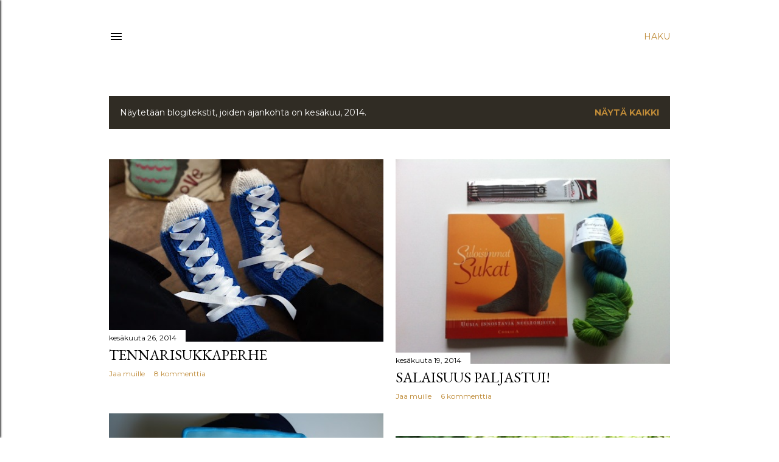

--- FILE ---
content_type: text/html; charset=UTF-8
request_url: https://pieniihana.blogspot.com/2014/06/
body_size: 23622
content:
<!DOCTYPE html>
<html dir='ltr' lang='fi'>
<head>
<meta content='width=device-width, initial-scale=1' name='viewport'/>
<title>Pieni ihana</title>
<meta content='text/html; charset=UTF-8' http-equiv='Content-Type'/>
<!-- Chrome, Firefox OS and Opera -->
<meta content='#ffffff' name='theme-color'/>
<!-- Windows Phone -->
<meta content='#ffffff' name='msapplication-navbutton-color'/>
<meta content='blogger' name='generator'/>
<link href='https://pieniihana.blogspot.com/favicon.ico' rel='icon' type='image/x-icon'/>
<link href='http://pieniihana.blogspot.com/2014/06/' rel='canonical'/>
<link rel="alternate" type="application/atom+xml" title="Pieni ihana - Atom" href="https://pieniihana.blogspot.com/feeds/posts/default" />
<link rel="alternate" type="application/rss+xml" title="Pieni ihana - RSS" href="https://pieniihana.blogspot.com/feeds/posts/default?alt=rss" />
<link rel="service.post" type="application/atom+xml" title="Pieni ihana - Atom" href="https://www.blogger.com/feeds/2937885484134303367/posts/default" />
<!--Can't find substitution for tag [blog.ieCssRetrofitLinks]-->
<meta content='http://pieniihana.blogspot.com/2014/06/' property='og:url'/>
<meta content='Pieni ihana' property='og:title'/>
<meta content='' property='og:description'/>
<meta content='https://blogger.googleusercontent.com/img/b/R29vZ2xl/AVvXsEiIpRFFwU3RX1BJONx4YaOH-r4nkZBqNISe5skWq-Du8YtuUt3kEO-nVLDAqjKOoKKbWirKDEosDgdO8l16gMAIptQ_fUPsspigy9PW7U6b_8yCC9-PRSGT1yb9NUKq3tXoZAEfCUk0II4/w1200-h630-p-k-no-nu/DSC03317.JPG' property='og:image'/>
<meta content='https://blogger.googleusercontent.com/img/b/R29vZ2xl/AVvXsEi4Lc1P8lFHdJ6wbqLEf3H0TjWb-6COAELpJxcG0yTwNOlIituxU9_wRilsSQ7T94UZ12b_84-WdqbaUpgwA8WNF01JQMP_pGGsstF1AuAum4hCsO6-n9FlyEEp0cdcACVGWK_0cn9Wn70/w1200-h630-p-k-no-nu/blogger-image--77977919.jpg' property='og:image'/>
<meta content='https://blogger.googleusercontent.com/img/b/R29vZ2xl/AVvXsEgjJy9hPBsp9E2iVzQOwJJauxguXx91U38SVBCWVy0EHi-wKdNrcNIf1ZN5km3niD5ule9ucpgIsIJBhN-cBuG9qteR0Nm2-TeMBkcd4lYEKlmr8KbM7bAVjiI-ECna_H0Z9quv6f5kaRA/w1200-h630-p-k-no-nu/DSC03206.JPG' property='og:image'/>
<meta content='https://blogger.googleusercontent.com/img/b/R29vZ2xl/AVvXsEi3J9-QWEF-Xx-FQUkonezOrZvzseznZQAE99h4RqKETbe-hwfvynJ3o-ryPldYru26yDJ0xjy_QzBX_N_n56JccSklQVCkdEoJ9Cr92lyG_A_uf2r4XBAAPyDgyi0HgqJNNlh4BBZRuAQ/w1200-h630-p-k-no-nu/DSC03167.JPG' property='og:image'/>
<meta content='https://blogger.googleusercontent.com/img/b/R29vZ2xl/AVvXsEjoK1pYoAgICzNvAUUX0l5TbT-bPh5QSxPStVpG0YBfDrsqj6MEXWPp_3pDXgg8TEsICDhyWIEB3aIdWN-9MKDCunAVsj8py6NWzjX4EvdbG7lGXtp7OLebxhzr_hsT8lHoCCWwbBGVTLk/w1200-h630-p-k-no-nu/DSC03194.JPG' property='og:image'/>
<style type='text/css'>@font-face{font-family:'EB Garamond';font-style:normal;font-weight:400;font-display:swap;src:url(//fonts.gstatic.com/s/ebgaramond/v32/SlGDmQSNjdsmc35JDF1K5E55YMjF_7DPuGi-6_RkCY9_WamXgHlIbvw.woff2)format('woff2');unicode-range:U+0460-052F,U+1C80-1C8A,U+20B4,U+2DE0-2DFF,U+A640-A69F,U+FE2E-FE2F;}@font-face{font-family:'EB Garamond';font-style:normal;font-weight:400;font-display:swap;src:url(//fonts.gstatic.com/s/ebgaramond/v32/SlGDmQSNjdsmc35JDF1K5E55YMjF_7DPuGi-6_RkAI9_WamXgHlIbvw.woff2)format('woff2');unicode-range:U+0301,U+0400-045F,U+0490-0491,U+04B0-04B1,U+2116;}@font-face{font-family:'EB Garamond';font-style:normal;font-weight:400;font-display:swap;src:url(//fonts.gstatic.com/s/ebgaramond/v32/SlGDmQSNjdsmc35JDF1K5E55YMjF_7DPuGi-6_RkCI9_WamXgHlIbvw.woff2)format('woff2');unicode-range:U+1F00-1FFF;}@font-face{font-family:'EB Garamond';font-style:normal;font-weight:400;font-display:swap;src:url(//fonts.gstatic.com/s/ebgaramond/v32/SlGDmQSNjdsmc35JDF1K5E55YMjF_7DPuGi-6_RkB49_WamXgHlIbvw.woff2)format('woff2');unicode-range:U+0370-0377,U+037A-037F,U+0384-038A,U+038C,U+038E-03A1,U+03A3-03FF;}@font-face{font-family:'EB Garamond';font-style:normal;font-weight:400;font-display:swap;src:url(//fonts.gstatic.com/s/ebgaramond/v32/SlGDmQSNjdsmc35JDF1K5E55YMjF_7DPuGi-6_RkC49_WamXgHlIbvw.woff2)format('woff2');unicode-range:U+0102-0103,U+0110-0111,U+0128-0129,U+0168-0169,U+01A0-01A1,U+01AF-01B0,U+0300-0301,U+0303-0304,U+0308-0309,U+0323,U+0329,U+1EA0-1EF9,U+20AB;}@font-face{font-family:'EB Garamond';font-style:normal;font-weight:400;font-display:swap;src:url(//fonts.gstatic.com/s/ebgaramond/v32/SlGDmQSNjdsmc35JDF1K5E55YMjF_7DPuGi-6_RkCo9_WamXgHlIbvw.woff2)format('woff2');unicode-range:U+0100-02BA,U+02BD-02C5,U+02C7-02CC,U+02CE-02D7,U+02DD-02FF,U+0304,U+0308,U+0329,U+1D00-1DBF,U+1E00-1E9F,U+1EF2-1EFF,U+2020,U+20A0-20AB,U+20AD-20C0,U+2113,U+2C60-2C7F,U+A720-A7FF;}@font-face{font-family:'EB Garamond';font-style:normal;font-weight:400;font-display:swap;src:url(//fonts.gstatic.com/s/ebgaramond/v32/SlGDmQSNjdsmc35JDF1K5E55YMjF_7DPuGi-6_RkBI9_WamXgHlI.woff2)format('woff2');unicode-range:U+0000-00FF,U+0131,U+0152-0153,U+02BB-02BC,U+02C6,U+02DA,U+02DC,U+0304,U+0308,U+0329,U+2000-206F,U+20AC,U+2122,U+2191,U+2193,U+2212,U+2215,U+FEFF,U+FFFD;}@font-face{font-family:'Lora';font-style:normal;font-weight:400;font-display:swap;src:url(//fonts.gstatic.com/s/lora/v37/0QI6MX1D_JOuGQbT0gvTJPa787weuxJMkq18ndeYxZ2JTg.woff2)format('woff2');unicode-range:U+0460-052F,U+1C80-1C8A,U+20B4,U+2DE0-2DFF,U+A640-A69F,U+FE2E-FE2F;}@font-face{font-family:'Lora';font-style:normal;font-weight:400;font-display:swap;src:url(//fonts.gstatic.com/s/lora/v37/0QI6MX1D_JOuGQbT0gvTJPa787weuxJFkq18ndeYxZ2JTg.woff2)format('woff2');unicode-range:U+0301,U+0400-045F,U+0490-0491,U+04B0-04B1,U+2116;}@font-face{font-family:'Lora';font-style:normal;font-weight:400;font-display:swap;src:url(//fonts.gstatic.com/s/lora/v37/0QI6MX1D_JOuGQbT0gvTJPa787weuxI9kq18ndeYxZ2JTg.woff2)format('woff2');unicode-range:U+0302-0303,U+0305,U+0307-0308,U+0310,U+0312,U+0315,U+031A,U+0326-0327,U+032C,U+032F-0330,U+0332-0333,U+0338,U+033A,U+0346,U+034D,U+0391-03A1,U+03A3-03A9,U+03B1-03C9,U+03D1,U+03D5-03D6,U+03F0-03F1,U+03F4-03F5,U+2016-2017,U+2034-2038,U+203C,U+2040,U+2043,U+2047,U+2050,U+2057,U+205F,U+2070-2071,U+2074-208E,U+2090-209C,U+20D0-20DC,U+20E1,U+20E5-20EF,U+2100-2112,U+2114-2115,U+2117-2121,U+2123-214F,U+2190,U+2192,U+2194-21AE,U+21B0-21E5,U+21F1-21F2,U+21F4-2211,U+2213-2214,U+2216-22FF,U+2308-230B,U+2310,U+2319,U+231C-2321,U+2336-237A,U+237C,U+2395,U+239B-23B7,U+23D0,U+23DC-23E1,U+2474-2475,U+25AF,U+25B3,U+25B7,U+25BD,U+25C1,U+25CA,U+25CC,U+25FB,U+266D-266F,U+27C0-27FF,U+2900-2AFF,U+2B0E-2B11,U+2B30-2B4C,U+2BFE,U+3030,U+FF5B,U+FF5D,U+1D400-1D7FF,U+1EE00-1EEFF;}@font-face{font-family:'Lora';font-style:normal;font-weight:400;font-display:swap;src:url(//fonts.gstatic.com/s/lora/v37/0QI6MX1D_JOuGQbT0gvTJPa787weuxIvkq18ndeYxZ2JTg.woff2)format('woff2');unicode-range:U+0001-000C,U+000E-001F,U+007F-009F,U+20DD-20E0,U+20E2-20E4,U+2150-218F,U+2190,U+2192,U+2194-2199,U+21AF,U+21E6-21F0,U+21F3,U+2218-2219,U+2299,U+22C4-22C6,U+2300-243F,U+2440-244A,U+2460-24FF,U+25A0-27BF,U+2800-28FF,U+2921-2922,U+2981,U+29BF,U+29EB,U+2B00-2BFF,U+4DC0-4DFF,U+FFF9-FFFB,U+10140-1018E,U+10190-1019C,U+101A0,U+101D0-101FD,U+102E0-102FB,U+10E60-10E7E,U+1D2C0-1D2D3,U+1D2E0-1D37F,U+1F000-1F0FF,U+1F100-1F1AD,U+1F1E6-1F1FF,U+1F30D-1F30F,U+1F315,U+1F31C,U+1F31E,U+1F320-1F32C,U+1F336,U+1F378,U+1F37D,U+1F382,U+1F393-1F39F,U+1F3A7-1F3A8,U+1F3AC-1F3AF,U+1F3C2,U+1F3C4-1F3C6,U+1F3CA-1F3CE,U+1F3D4-1F3E0,U+1F3ED,U+1F3F1-1F3F3,U+1F3F5-1F3F7,U+1F408,U+1F415,U+1F41F,U+1F426,U+1F43F,U+1F441-1F442,U+1F444,U+1F446-1F449,U+1F44C-1F44E,U+1F453,U+1F46A,U+1F47D,U+1F4A3,U+1F4B0,U+1F4B3,U+1F4B9,U+1F4BB,U+1F4BF,U+1F4C8-1F4CB,U+1F4D6,U+1F4DA,U+1F4DF,U+1F4E3-1F4E6,U+1F4EA-1F4ED,U+1F4F7,U+1F4F9-1F4FB,U+1F4FD-1F4FE,U+1F503,U+1F507-1F50B,U+1F50D,U+1F512-1F513,U+1F53E-1F54A,U+1F54F-1F5FA,U+1F610,U+1F650-1F67F,U+1F687,U+1F68D,U+1F691,U+1F694,U+1F698,U+1F6AD,U+1F6B2,U+1F6B9-1F6BA,U+1F6BC,U+1F6C6-1F6CF,U+1F6D3-1F6D7,U+1F6E0-1F6EA,U+1F6F0-1F6F3,U+1F6F7-1F6FC,U+1F700-1F7FF,U+1F800-1F80B,U+1F810-1F847,U+1F850-1F859,U+1F860-1F887,U+1F890-1F8AD,U+1F8B0-1F8BB,U+1F8C0-1F8C1,U+1F900-1F90B,U+1F93B,U+1F946,U+1F984,U+1F996,U+1F9E9,U+1FA00-1FA6F,U+1FA70-1FA7C,U+1FA80-1FA89,U+1FA8F-1FAC6,U+1FACE-1FADC,U+1FADF-1FAE9,U+1FAF0-1FAF8,U+1FB00-1FBFF;}@font-face{font-family:'Lora';font-style:normal;font-weight:400;font-display:swap;src:url(//fonts.gstatic.com/s/lora/v37/0QI6MX1D_JOuGQbT0gvTJPa787weuxJOkq18ndeYxZ2JTg.woff2)format('woff2');unicode-range:U+0102-0103,U+0110-0111,U+0128-0129,U+0168-0169,U+01A0-01A1,U+01AF-01B0,U+0300-0301,U+0303-0304,U+0308-0309,U+0323,U+0329,U+1EA0-1EF9,U+20AB;}@font-face{font-family:'Lora';font-style:normal;font-weight:400;font-display:swap;src:url(//fonts.gstatic.com/s/lora/v37/0QI6MX1D_JOuGQbT0gvTJPa787weuxJPkq18ndeYxZ2JTg.woff2)format('woff2');unicode-range:U+0100-02BA,U+02BD-02C5,U+02C7-02CC,U+02CE-02D7,U+02DD-02FF,U+0304,U+0308,U+0329,U+1D00-1DBF,U+1E00-1E9F,U+1EF2-1EFF,U+2020,U+20A0-20AB,U+20AD-20C0,U+2113,U+2C60-2C7F,U+A720-A7FF;}@font-face{font-family:'Lora';font-style:normal;font-weight:400;font-display:swap;src:url(//fonts.gstatic.com/s/lora/v37/0QI6MX1D_JOuGQbT0gvTJPa787weuxJBkq18ndeYxZ0.woff2)format('woff2');unicode-range:U+0000-00FF,U+0131,U+0152-0153,U+02BB-02BC,U+02C6,U+02DA,U+02DC,U+0304,U+0308,U+0329,U+2000-206F,U+20AC,U+2122,U+2191,U+2193,U+2212,U+2215,U+FEFF,U+FFFD;}@font-face{font-family:'Montserrat';font-style:normal;font-weight:400;font-display:swap;src:url(//fonts.gstatic.com/s/montserrat/v31/JTUSjIg1_i6t8kCHKm459WRhyyTh89ZNpQ.woff2)format('woff2');unicode-range:U+0460-052F,U+1C80-1C8A,U+20B4,U+2DE0-2DFF,U+A640-A69F,U+FE2E-FE2F;}@font-face{font-family:'Montserrat';font-style:normal;font-weight:400;font-display:swap;src:url(//fonts.gstatic.com/s/montserrat/v31/JTUSjIg1_i6t8kCHKm459W1hyyTh89ZNpQ.woff2)format('woff2');unicode-range:U+0301,U+0400-045F,U+0490-0491,U+04B0-04B1,U+2116;}@font-face{font-family:'Montserrat';font-style:normal;font-weight:400;font-display:swap;src:url(//fonts.gstatic.com/s/montserrat/v31/JTUSjIg1_i6t8kCHKm459WZhyyTh89ZNpQ.woff2)format('woff2');unicode-range:U+0102-0103,U+0110-0111,U+0128-0129,U+0168-0169,U+01A0-01A1,U+01AF-01B0,U+0300-0301,U+0303-0304,U+0308-0309,U+0323,U+0329,U+1EA0-1EF9,U+20AB;}@font-face{font-family:'Montserrat';font-style:normal;font-weight:400;font-display:swap;src:url(//fonts.gstatic.com/s/montserrat/v31/JTUSjIg1_i6t8kCHKm459WdhyyTh89ZNpQ.woff2)format('woff2');unicode-range:U+0100-02BA,U+02BD-02C5,U+02C7-02CC,U+02CE-02D7,U+02DD-02FF,U+0304,U+0308,U+0329,U+1D00-1DBF,U+1E00-1E9F,U+1EF2-1EFF,U+2020,U+20A0-20AB,U+20AD-20C0,U+2113,U+2C60-2C7F,U+A720-A7FF;}@font-face{font-family:'Montserrat';font-style:normal;font-weight:400;font-display:swap;src:url(//fonts.gstatic.com/s/montserrat/v31/JTUSjIg1_i6t8kCHKm459WlhyyTh89Y.woff2)format('woff2');unicode-range:U+0000-00FF,U+0131,U+0152-0153,U+02BB-02BC,U+02C6,U+02DA,U+02DC,U+0304,U+0308,U+0329,U+2000-206F,U+20AC,U+2122,U+2191,U+2193,U+2212,U+2215,U+FEFF,U+FFFD;}@font-face{font-family:'Montserrat';font-style:normal;font-weight:700;font-display:swap;src:url(//fonts.gstatic.com/s/montserrat/v31/JTUSjIg1_i6t8kCHKm459WRhyyTh89ZNpQ.woff2)format('woff2');unicode-range:U+0460-052F,U+1C80-1C8A,U+20B4,U+2DE0-2DFF,U+A640-A69F,U+FE2E-FE2F;}@font-face{font-family:'Montserrat';font-style:normal;font-weight:700;font-display:swap;src:url(//fonts.gstatic.com/s/montserrat/v31/JTUSjIg1_i6t8kCHKm459W1hyyTh89ZNpQ.woff2)format('woff2');unicode-range:U+0301,U+0400-045F,U+0490-0491,U+04B0-04B1,U+2116;}@font-face{font-family:'Montserrat';font-style:normal;font-weight:700;font-display:swap;src:url(//fonts.gstatic.com/s/montserrat/v31/JTUSjIg1_i6t8kCHKm459WZhyyTh89ZNpQ.woff2)format('woff2');unicode-range:U+0102-0103,U+0110-0111,U+0128-0129,U+0168-0169,U+01A0-01A1,U+01AF-01B0,U+0300-0301,U+0303-0304,U+0308-0309,U+0323,U+0329,U+1EA0-1EF9,U+20AB;}@font-face{font-family:'Montserrat';font-style:normal;font-weight:700;font-display:swap;src:url(//fonts.gstatic.com/s/montserrat/v31/JTUSjIg1_i6t8kCHKm459WdhyyTh89ZNpQ.woff2)format('woff2');unicode-range:U+0100-02BA,U+02BD-02C5,U+02C7-02CC,U+02CE-02D7,U+02DD-02FF,U+0304,U+0308,U+0329,U+1D00-1DBF,U+1E00-1E9F,U+1EF2-1EFF,U+2020,U+20A0-20AB,U+20AD-20C0,U+2113,U+2C60-2C7F,U+A720-A7FF;}@font-face{font-family:'Montserrat';font-style:normal;font-weight:700;font-display:swap;src:url(//fonts.gstatic.com/s/montserrat/v31/JTUSjIg1_i6t8kCHKm459WlhyyTh89Y.woff2)format('woff2');unicode-range:U+0000-00FF,U+0131,U+0152-0153,U+02BB-02BC,U+02C6,U+02DA,U+02DC,U+0304,U+0308,U+0329,U+2000-206F,U+20AC,U+2122,U+2191,U+2193,U+2212,U+2215,U+FEFF,U+FFFD;}</style>
<style id='page-skin-1' type='text/css'><!--
/*! normalize.css v3.0.1 | MIT License | git.io/normalize */html{font-family:sans-serif;-ms-text-size-adjust:100%;-webkit-text-size-adjust:100%}body{margin:0}article,aside,details,figcaption,figure,footer,header,hgroup,main,nav,section,summary{display:block}audio,canvas,progress,video{display:inline-block;vertical-align:baseline}audio:not([controls]){display:none;height:0}[hidden],template{display:none}a{background:transparent}a:active,a:hover{outline:0}abbr[title]{border-bottom:1px dotted}b,strong{font-weight:bold}dfn{font-style:italic}h1{font-size:2em;margin:.67em 0}mark{background:#ff0;color:#000}small{font-size:80%}sub,sup{font-size:75%;line-height:0;position:relative;vertical-align:baseline}sup{top:-0.5em}sub{bottom:-0.25em}img{border:0}svg:not(:root){overflow:hidden}figure{margin:1em 40px}hr{-moz-box-sizing:content-box;box-sizing:content-box;height:0}pre{overflow:auto}code,kbd,pre,samp{font-family:monospace,monospace;font-size:1em}button,input,optgroup,select,textarea{color:inherit;font:inherit;margin:0}button{overflow:visible}button,select{text-transform:none}button,html input[type="button"],input[type="reset"],input[type="submit"]{-webkit-appearance:button;cursor:pointer}button[disabled],html input[disabled]{cursor:default}button::-moz-focus-inner,input::-moz-focus-inner{border:0;padding:0}input{line-height:normal}input[type="checkbox"],input[type="radio"]{box-sizing:border-box;padding:0}input[type="number"]::-webkit-inner-spin-button,input[type="number"]::-webkit-outer-spin-button{height:auto}input[type="search"]{-webkit-appearance:textfield;-moz-box-sizing:content-box;-webkit-box-sizing:content-box;box-sizing:content-box}input[type="search"]::-webkit-search-cancel-button,input[type="search"]::-webkit-search-decoration{-webkit-appearance:none}fieldset{border:1px solid #c0c0c0;margin:0 2px;padding:.35em .625em .75em}legend{border:0;padding:0}textarea{overflow:auto}optgroup{font-weight:bold}table{border-collapse:collapse;border-spacing:0}td,th{padding:0}
/*!************************************************
* Blogger Template Style
* Name: Soho
**************************************************/
body{
overflow-wrap:break-word;
word-break:break-word;
word-wrap:break-word
}
.hidden{
display:none
}
.invisible{
visibility:hidden
}
.container::after,.float-container::after{
clear:both;
content:"";
display:table
}
.clearboth{
clear:both
}
#comments .comment .comment-actions,.subscribe-popup .FollowByEmail .follow-by-email-submit{
background:0 0;
border:0;
box-shadow:none;
color:#bf8b38;
cursor:pointer;
font-size:14px;
font-weight:700;
outline:0;
text-decoration:none;
text-transform:uppercase;
width:auto
}
.dim-overlay{
background-color:rgba(0,0,0,.54);
height:100vh;
left:0;
position:fixed;
top:0;
width:100%
}
#sharing-dim-overlay{
background-color:transparent
}
input::-ms-clear{
display:none
}
.blogger-logo,.svg-icon-24.blogger-logo{
fill:#ff9800;
opacity:1
}
.loading-spinner-large{
-webkit-animation:mspin-rotate 1.568s infinite linear;
animation:mspin-rotate 1.568s infinite linear;
height:48px;
overflow:hidden;
position:absolute;
width:48px;
z-index:200
}
.loading-spinner-large>div{
-webkit-animation:mspin-revrot 5332ms infinite steps(4);
animation:mspin-revrot 5332ms infinite steps(4)
}
.loading-spinner-large>div>div{
-webkit-animation:mspin-singlecolor-large-film 1333ms infinite steps(81);
animation:mspin-singlecolor-large-film 1333ms infinite steps(81);
background-size:100%;
height:48px;
width:3888px
}
.mspin-black-large>div>div,.mspin-grey_54-large>div>div{
background-image:url(https://www.blogblog.com/indie/mspin_black_large.svg)
}
.mspin-white-large>div>div{
background-image:url(https://www.blogblog.com/indie/mspin_white_large.svg)
}
.mspin-grey_54-large{
opacity:.54
}
@-webkit-keyframes mspin-singlecolor-large-film{
from{
-webkit-transform:translateX(0);
transform:translateX(0)
}
to{
-webkit-transform:translateX(-3888px);
transform:translateX(-3888px)
}
}
@keyframes mspin-singlecolor-large-film{
from{
-webkit-transform:translateX(0);
transform:translateX(0)
}
to{
-webkit-transform:translateX(-3888px);
transform:translateX(-3888px)
}
}
@-webkit-keyframes mspin-rotate{
from{
-webkit-transform:rotate(0);
transform:rotate(0)
}
to{
-webkit-transform:rotate(360deg);
transform:rotate(360deg)
}
}
@keyframes mspin-rotate{
from{
-webkit-transform:rotate(0);
transform:rotate(0)
}
to{
-webkit-transform:rotate(360deg);
transform:rotate(360deg)
}
}
@-webkit-keyframes mspin-revrot{
from{
-webkit-transform:rotate(0);
transform:rotate(0)
}
to{
-webkit-transform:rotate(-360deg);
transform:rotate(-360deg)
}
}
@keyframes mspin-revrot{
from{
-webkit-transform:rotate(0);
transform:rotate(0)
}
to{
-webkit-transform:rotate(-360deg);
transform:rotate(-360deg)
}
}
.skip-navigation{
background-color:#fff;
box-sizing:border-box;
color:#000;
display:block;
height:0;
left:0;
line-height:50px;
overflow:hidden;
padding-top:0;
position:fixed;
text-align:center;
top:0;
-webkit-transition:box-shadow .3s,height .3s,padding-top .3s;
transition:box-shadow .3s,height .3s,padding-top .3s;
width:100%;
z-index:900
}
.skip-navigation:focus{
box-shadow:0 4px 5px 0 rgba(0,0,0,.14),0 1px 10px 0 rgba(0,0,0,.12),0 2px 4px -1px rgba(0,0,0,.2);
height:50px
}
#main{
outline:0
}
.main-heading{
position:absolute;
clip:rect(1px,1px,1px,1px);
padding:0;
border:0;
height:1px;
width:1px;
overflow:hidden
}
.Attribution{
margin-top:1em;
text-align:center
}
.Attribution .blogger img,.Attribution .blogger svg{
vertical-align:bottom
}
.Attribution .blogger img{
margin-right:.5em
}
.Attribution div{
line-height:24px;
margin-top:.5em
}
.Attribution .copyright,.Attribution .image-attribution{
font-size:.7em;
margin-top:1.5em
}
.BLOG_mobile_video_class{
display:none
}
.bg-photo{
background-attachment:scroll!important
}
body .CSS_LIGHTBOX{
z-index:900
}
.extendable .show-less,.extendable .show-more{
border-color:#bf8b38;
color:#bf8b38;
margin-top:8px
}
.extendable .show-less.hidden,.extendable .show-more.hidden{
display:none
}
.inline-ad{
display:none;
max-width:100%;
overflow:hidden
}
.adsbygoogle{
display:block
}
#cookieChoiceInfo{
bottom:0;
top:auto
}
iframe.b-hbp-video{
border:0
}
.post-body img{
max-width:100%
}
.post-body iframe{
max-width:100%
}
.post-body a[imageanchor="1"]{
display:inline-block
}
.byline{
margin-right:1em
}
.byline:last-child{
margin-right:0
}
.link-copied-dialog{
max-width:520px;
outline:0
}
.link-copied-dialog .modal-dialog-buttons{
margin-top:8px
}
.link-copied-dialog .goog-buttonset-default{
background:0 0;
border:0
}
.link-copied-dialog .goog-buttonset-default:focus{
outline:0
}
.paging-control-container{
margin-bottom:16px
}
.paging-control-container .paging-control{
display:inline-block
}
.paging-control-container .comment-range-text::after,.paging-control-container .paging-control{
color:#bf8b38
}
.paging-control-container .comment-range-text,.paging-control-container .paging-control{
margin-right:8px
}
.paging-control-container .comment-range-text::after,.paging-control-container .paging-control::after{
content:"\b7";
cursor:default;
padding-left:8px;
pointer-events:none
}
.paging-control-container .comment-range-text:last-child::after,.paging-control-container .paging-control:last-child::after{
content:none
}
.byline.reactions iframe{
height:20px
}
.b-notification{
color:#000;
background-color:#fff;
border-bottom:solid 1px #000;
box-sizing:border-box;
padding:16px 32px;
text-align:center
}
.b-notification.visible{
-webkit-transition:margin-top .3s cubic-bezier(.4,0,.2,1);
transition:margin-top .3s cubic-bezier(.4,0,.2,1)
}
.b-notification.invisible{
position:absolute
}
.b-notification-close{
position:absolute;
right:8px;
top:8px
}
.no-posts-message{
line-height:40px;
text-align:center
}
@media screen and (max-width:1162px){
body.item-view .post-body a[imageanchor="1"][style*="float: left;"],body.item-view .post-body a[imageanchor="1"][style*="float: right;"]{
float:none!important;
clear:none!important
}
body.item-view .post-body a[imageanchor="1"] img{
display:block;
height:auto;
margin:0 auto
}
body.item-view .post-body>.separator:first-child>a[imageanchor="1"]:first-child{
margin-top:20px
}
.post-body a[imageanchor]{
display:block
}
body.item-view .post-body a[imageanchor="1"]{
margin-left:0!important;
margin-right:0!important
}
body.item-view .post-body a[imageanchor="1"]+a[imageanchor="1"]{
margin-top:16px
}
}
.item-control{
display:none
}
#comments{
border-top:1px dashed rgba(0,0,0,.54);
margin-top:20px;
padding:20px
}
#comments .comment-thread ol{
margin:0;
padding-left:0;
padding-left:0
}
#comments .comment .comment-replybox-single,#comments .comment-thread .comment-replies{
margin-left:60px
}
#comments .comment-thread .thread-count{
display:none
}
#comments .comment{
list-style-type:none;
padding:0 0 30px;
position:relative
}
#comments .comment .comment{
padding-bottom:8px
}
.comment .avatar-image-container{
position:absolute
}
.comment .avatar-image-container img{
border-radius:50%
}
.avatar-image-container svg,.comment .avatar-image-container .avatar-icon{
border-radius:50%;
border:solid 1px #000000;
box-sizing:border-box;
fill:#000000;
height:35px;
margin:0;
padding:7px;
width:35px
}
.comment .comment-block{
margin-top:10px;
margin-left:60px;
padding-bottom:0
}
#comments .comment-author-header-wrapper{
margin-left:40px
}
#comments .comment .thread-expanded .comment-block{
padding-bottom:20px
}
#comments .comment .comment-header .user,#comments .comment .comment-header .user a{
color:#000000;
font-style:normal;
font-weight:700
}
#comments .comment .comment-actions{
bottom:0;
margin-bottom:15px;
position:absolute
}
#comments .comment .comment-actions>*{
margin-right:8px
}
#comments .comment .comment-header .datetime{
bottom:0;
color:#000000;
display:inline-block;
font-size:13px;
font-style:italic;
margin-left:8px
}
#comments .comment .comment-footer .comment-timestamp a,#comments .comment .comment-header .datetime a{
color:#000000
}
#comments .comment .comment-content,.comment .comment-body{
margin-top:12px;
word-break:break-word
}
.comment-body{
margin-bottom:12px
}
#comments.embed[data-num-comments="0"]{
border:0;
margin-top:0;
padding-top:0
}
#comments.embed[data-num-comments="0"] #comment-post-message,#comments.embed[data-num-comments="0"] div.comment-form>p,#comments.embed[data-num-comments="0"] p.comment-footer{
display:none
}
#comment-editor-src{
display:none
}
.comments .comments-content .loadmore.loaded{
max-height:0;
opacity:0;
overflow:hidden
}
.extendable .remaining-items{
height:0;
overflow:hidden;
-webkit-transition:height .3s cubic-bezier(.4,0,.2,1);
transition:height .3s cubic-bezier(.4,0,.2,1)
}
.extendable .remaining-items.expanded{
height:auto
}
.svg-icon-24,.svg-icon-24-button{
cursor:pointer;
height:24px;
width:24px;
min-width:24px
}
.touch-icon{
margin:-12px;
padding:12px
}
.touch-icon:active,.touch-icon:focus{
background-color:rgba(153,153,153,.4);
border-radius:50%
}
svg:not(:root).touch-icon{
overflow:visible
}
html[dir=rtl] .rtl-reversible-icon{
-webkit-transform:scaleX(-1);
-ms-transform:scaleX(-1);
transform:scaleX(-1)
}
.svg-icon-24-button,.touch-icon-button{
background:0 0;
border:0;
margin:0;
outline:0;
padding:0
}
.touch-icon-button .touch-icon:active,.touch-icon-button .touch-icon:focus{
background-color:transparent
}
.touch-icon-button:active .touch-icon,.touch-icon-button:focus .touch-icon{
background-color:rgba(153,153,153,.4);
border-radius:50%
}
.Profile .default-avatar-wrapper .avatar-icon{
border-radius:50%;
border:solid 1px #000000;
box-sizing:border-box;
fill:#000000;
margin:0
}
.Profile .individual .default-avatar-wrapper .avatar-icon{
padding:25px
}
.Profile .individual .avatar-icon,.Profile .individual .profile-img{
height:120px;
width:120px
}
.Profile .team .default-avatar-wrapper .avatar-icon{
padding:8px
}
.Profile .team .avatar-icon,.Profile .team .default-avatar-wrapper,.Profile .team .profile-img{
height:40px;
width:40px
}
.snippet-container{
margin:0;
position:relative;
overflow:hidden
}
.snippet-fade{
bottom:0;
box-sizing:border-box;
position:absolute;
width:96px
}
.snippet-fade{
right:0
}
.snippet-fade:after{
content:"\2026"
}
.snippet-fade:after{
float:right
}
.centered-top-container.sticky{
left:0;
position:fixed;
right:0;
top:0;
width:auto;
z-index:50;
-webkit-transition-property:opacity,-webkit-transform;
transition-property:opacity,-webkit-transform;
transition-property:transform,opacity;
transition-property:transform,opacity,-webkit-transform;
-webkit-transition-duration:.2s;
transition-duration:.2s;
-webkit-transition-timing-function:cubic-bezier(.4,0,.2,1);
transition-timing-function:cubic-bezier(.4,0,.2,1)
}
.centered-top-placeholder{
display:none
}
.collapsed-header .centered-top-placeholder{
display:block
}
.centered-top-container .Header .replaced h1,.centered-top-placeholder .Header .replaced h1{
display:none
}
.centered-top-container.sticky .Header .replaced h1{
display:block
}
.centered-top-container.sticky .Header .header-widget{
background:0 0
}
.centered-top-container.sticky .Header .header-image-wrapper{
display:none
}
.centered-top-container img,.centered-top-placeholder img{
max-width:100%
}
.collapsible{
-webkit-transition:height .3s cubic-bezier(.4,0,.2,1);
transition:height .3s cubic-bezier(.4,0,.2,1)
}
.collapsible,.collapsible>summary{
display:block;
overflow:hidden
}
.collapsible>:not(summary){
display:none
}
.collapsible[open]>:not(summary){
display:block
}
.collapsible:focus,.collapsible>summary:focus{
outline:0
}
.collapsible>summary{
cursor:pointer;
display:block;
padding:0
}
.collapsible:focus>summary,.collapsible>summary:focus{
background-color:transparent
}
.collapsible>summary::-webkit-details-marker{
display:none
}
.collapsible-title{
-webkit-box-align:center;
-webkit-align-items:center;
-ms-flex-align:center;
align-items:center;
display:-webkit-box;
display:-webkit-flex;
display:-ms-flexbox;
display:flex
}
.collapsible-title .title{
-webkit-box-flex:1;
-webkit-flex:1 1 auto;
-ms-flex:1 1 auto;
flex:1 1 auto;
-webkit-box-ordinal-group:1;
-webkit-order:0;
-ms-flex-order:0;
order:0;
overflow:hidden;
text-overflow:ellipsis;
white-space:nowrap
}
.collapsible-title .chevron-down,.collapsible[open] .collapsible-title .chevron-up{
display:block
}
.collapsible-title .chevron-up,.collapsible[open] .collapsible-title .chevron-down{
display:none
}
.flat-button{
cursor:pointer;
display:inline-block;
font-weight:700;
text-transform:uppercase;
border-radius:2px;
padding:8px;
margin:-8px
}
.flat-icon-button{
background:0 0;
border:0;
margin:0;
outline:0;
padding:0;
margin:-12px;
padding:12px;
cursor:pointer;
box-sizing:content-box;
display:inline-block;
line-height:0
}
.flat-icon-button,.flat-icon-button .splash-wrapper{
border-radius:50%
}
.flat-icon-button .splash.animate{
-webkit-animation-duration:.3s;
animation-duration:.3s
}
.overflowable-container{
max-height:28px;
overflow:hidden;
position:relative
}
.overflow-button{
cursor:pointer
}
#overflowable-dim-overlay{
background:0 0
}
.overflow-popup{
box-shadow:0 2px 2px 0 rgba(0,0,0,.14),0 3px 1px -2px rgba(0,0,0,.2),0 1px 5px 0 rgba(0,0,0,.12);
background-color:#ffffff;
left:0;
max-width:calc(100% - 32px);
position:absolute;
top:0;
visibility:hidden;
z-index:101
}
.overflow-popup ul{
list-style:none
}
.overflow-popup .tabs li,.overflow-popup li{
display:block;
height:auto
}
.overflow-popup .tabs li{
padding-left:0;
padding-right:0
}
.overflow-button.hidden,.overflow-popup .tabs li.hidden,.overflow-popup li.hidden{
display:none
}
.search{
display:-webkit-box;
display:-webkit-flex;
display:-ms-flexbox;
display:flex;
line-height:24px;
width:24px
}
.search.focused{
width:100%
}
.search.focused .section{
width:100%
}
.search form{
z-index:101
}
.search h3{
display:none
}
.search form{
display:-webkit-box;
display:-webkit-flex;
display:-ms-flexbox;
display:flex;
-webkit-box-flex:1;
-webkit-flex:1 0 0;
-ms-flex:1 0 0px;
flex:1 0 0;
border-bottom:solid 1px transparent;
padding-bottom:8px
}
.search form>*{
display:none
}
.search.focused form>*{
display:block
}
.search .search-input label{
display:none
}
.centered-top-placeholder.cloned .search form{
z-index:30
}
.search.focused form{
border-color:#000000;
position:relative;
width:auto
}
.collapsed-header .centered-top-container .search.focused form{
border-bottom-color:transparent
}
.search-expand{
-webkit-box-flex:0;
-webkit-flex:0 0 auto;
-ms-flex:0 0 auto;
flex:0 0 auto
}
.search-expand-text{
display:none
}
.search-close{
display:inline;
vertical-align:middle
}
.search-input{
-webkit-box-flex:1;
-webkit-flex:1 0 1px;
-ms-flex:1 0 1px;
flex:1 0 1px
}
.search-input input{
background:0 0;
border:0;
box-sizing:border-box;
color:#000000;
display:inline-block;
outline:0;
width:calc(100% - 48px)
}
.search-input input.no-cursor{
color:transparent;
text-shadow:0 0 0 #000000
}
.collapsed-header .centered-top-container .search-action,.collapsed-header .centered-top-container .search-input input{
color:#000000
}
.collapsed-header .centered-top-container .search-input input.no-cursor{
color:transparent;
text-shadow:0 0 0 #000000
}
.collapsed-header .centered-top-container .search-input input.no-cursor:focus,.search-input input.no-cursor:focus{
outline:0
}
.search-focused>*{
visibility:hidden
}
.search-focused .search,.search-focused .search-icon{
visibility:visible
}
.search.focused .search-action{
display:block
}
.search.focused .search-action:disabled{
opacity:.3
}
.widget.Sharing .sharing-button{
display:none
}
.widget.Sharing .sharing-buttons li{
padding:0
}
.widget.Sharing .sharing-buttons li span{
display:none
}
.post-share-buttons{
position:relative
}
.centered-bottom .share-buttons .svg-icon-24,.share-buttons .svg-icon-24{
fill:#000000
}
.sharing-open.touch-icon-button:active .touch-icon,.sharing-open.touch-icon-button:focus .touch-icon{
background-color:transparent
}
.share-buttons{
background-color:#ffffff;
border-radius:2px;
box-shadow:0 2px 2px 0 rgba(0,0,0,.14),0 3px 1px -2px rgba(0,0,0,.2),0 1px 5px 0 rgba(0,0,0,.12);
color:#000000;
list-style:none;
margin:0;
padding:8px 0;
position:absolute;
top:-11px;
min-width:200px;
z-index:101
}
.share-buttons.hidden{
display:none
}
.sharing-button{
background:0 0;
border:0;
margin:0;
outline:0;
padding:0;
cursor:pointer
}
.share-buttons li{
margin:0;
height:48px
}
.share-buttons li:last-child{
margin-bottom:0
}
.share-buttons li .sharing-platform-button{
box-sizing:border-box;
cursor:pointer;
display:block;
height:100%;
margin-bottom:0;
padding:0 16px;
position:relative;
width:100%
}
.share-buttons li .sharing-platform-button:focus,.share-buttons li .sharing-platform-button:hover{
background-color:rgba(128,128,128,.1);
outline:0
}
.share-buttons li svg[class*=" sharing-"],.share-buttons li svg[class^=sharing-]{
position:absolute;
top:10px
}
.share-buttons li span.sharing-platform-button{
position:relative;
top:0
}
.share-buttons li .platform-sharing-text{
display:block;
font-size:16px;
line-height:48px;
white-space:nowrap
}
.share-buttons li .platform-sharing-text{
margin-left:56px
}
.sidebar-container{
background-color:#f7f7f7;
max-width:284px;
overflow-y:auto;
-webkit-transition-property:-webkit-transform;
transition-property:-webkit-transform;
transition-property:transform;
transition-property:transform,-webkit-transform;
-webkit-transition-duration:.3s;
transition-duration:.3s;
-webkit-transition-timing-function:cubic-bezier(0,0,.2,1);
transition-timing-function:cubic-bezier(0,0,.2,1);
width:284px;
z-index:101;
-webkit-overflow-scrolling:touch
}
.sidebar-container .navigation{
line-height:0;
padding:16px
}
.sidebar-container .sidebar-back{
cursor:pointer
}
.sidebar-container .widget{
background:0 0;
margin:0 16px;
padding:16px 0
}
.sidebar-container .widget .title{
color:#000000;
margin:0
}
.sidebar-container .widget ul{
list-style:none;
margin:0;
padding:0
}
.sidebar-container .widget ul ul{
margin-left:1em
}
.sidebar-container .widget li{
font-size:16px;
line-height:normal
}
.sidebar-container .widget+.widget{
border-top:1px dashed #000000
}
.BlogArchive li{
margin:16px 0
}
.BlogArchive li:last-child{
margin-bottom:0
}
.Label li a{
display:inline-block
}
.BlogArchive .post-count,.Label .label-count{
float:right;
margin-left:.25em
}
.BlogArchive .post-count::before,.Label .label-count::before{
content:"("
}
.BlogArchive .post-count::after,.Label .label-count::after{
content:")"
}
.widget.Translate .skiptranslate>div{
display:block!important
}
.widget.Profile .profile-link{
display:-webkit-box;
display:-webkit-flex;
display:-ms-flexbox;
display:flex
}
.widget.Profile .team-member .default-avatar-wrapper,.widget.Profile .team-member .profile-img{
-webkit-box-flex:0;
-webkit-flex:0 0 auto;
-ms-flex:0 0 auto;
flex:0 0 auto;
margin-right:1em
}
.widget.Profile .individual .profile-link{
-webkit-box-orient:vertical;
-webkit-box-direction:normal;
-webkit-flex-direction:column;
-ms-flex-direction:column;
flex-direction:column
}
.widget.Profile .team .profile-link .profile-name{
-webkit-align-self:center;
-ms-flex-item-align:center;
align-self:center;
display:block;
-webkit-box-flex:1;
-webkit-flex:1 1 auto;
-ms-flex:1 1 auto;
flex:1 1 auto
}
.dim-overlay{
background-color:rgba(0,0,0,.54);
z-index:100
}
body.sidebar-visible{
overflow-y:hidden
}
@media screen and (max-width:1439px){
.sidebar-container{
bottom:0;
position:fixed;
top:0;
left:0;
right:auto
}
.sidebar-container.sidebar-invisible{
-webkit-transition-timing-function:cubic-bezier(.4,0,.6,1);
transition-timing-function:cubic-bezier(.4,0,.6,1)
}
html[dir=ltr] .sidebar-container.sidebar-invisible{
-webkit-transform:translateX(-284px);
-ms-transform:translateX(-284px);
transform:translateX(-284px)
}
html[dir=rtl] .sidebar-container.sidebar-invisible{
-webkit-transform:translateX(284px);
-ms-transform:translateX(284px);
transform:translateX(284px)
}
}
@media screen and (min-width:1440px){
.sidebar-container{
position:absolute;
top:0;
left:0;
right:auto
}
.sidebar-container .navigation{
display:none
}
}
.dialog{
box-shadow:0 2px 2px 0 rgba(0,0,0,.14),0 3px 1px -2px rgba(0,0,0,.2),0 1px 5px 0 rgba(0,0,0,.12);
background:#ffffff;
box-sizing:border-box;
color:#000000;
padding:30px;
position:fixed;
text-align:center;
width:calc(100% - 24px);
z-index:101
}
.dialog input[type=email],.dialog input[type=text]{
background-color:transparent;
border:0;
border-bottom:solid 1px rgba(0,0,0,.12);
color:#000000;
display:block;
font-family:EB Garamond, serif;
font-size:16px;
line-height:24px;
margin:auto;
padding-bottom:7px;
outline:0;
text-align:center;
width:100%
}
.dialog input[type=email]::-webkit-input-placeholder,.dialog input[type=text]::-webkit-input-placeholder{
color:#000000
}
.dialog input[type=email]::-moz-placeholder,.dialog input[type=text]::-moz-placeholder{
color:#000000
}
.dialog input[type=email]:-ms-input-placeholder,.dialog input[type=text]:-ms-input-placeholder{
color:#000000
}
.dialog input[type=email]::-ms-input-placeholder,.dialog input[type=text]::-ms-input-placeholder{
color:#000000
}
.dialog input[type=email]::placeholder,.dialog input[type=text]::placeholder{
color:#000000
}
.dialog input[type=email]:focus,.dialog input[type=text]:focus{
border-bottom:solid 2px #bf8b38;
padding-bottom:6px
}
.dialog input.no-cursor{
color:transparent;
text-shadow:0 0 0 #000000
}
.dialog input.no-cursor:focus{
outline:0
}
.dialog input.no-cursor:focus{
outline:0
}
.dialog input[type=submit]{
font-family:EB Garamond, serif
}
.dialog .goog-buttonset-default{
color:#bf8b38
}
.subscribe-popup{
max-width:364px
}
.subscribe-popup h3{
color:#000000;
font-size:1.8em;
margin-top:0
}
.subscribe-popup .FollowByEmail h3{
display:none
}
.subscribe-popup .FollowByEmail .follow-by-email-submit{
color:#bf8b38;
display:inline-block;
margin:0 auto;
margin-top:24px;
width:auto;
white-space:normal
}
.subscribe-popup .FollowByEmail .follow-by-email-submit:disabled{
cursor:default;
opacity:.3
}
@media (max-width:800px){
.blog-name div.widget.Subscribe{
margin-bottom:16px
}
body.item-view .blog-name div.widget.Subscribe{
margin:8px auto 16px auto;
width:100%
}
}
body#layout .bg-photo,body#layout .bg-photo-overlay{
display:none
}
body#layout .page_body{
padding:0;
position:relative;
top:0
}
body#layout .page{
display:inline-block;
left:inherit;
position:relative;
vertical-align:top;
width:540px
}
body#layout .centered{
max-width:954px
}
body#layout .navigation{
display:none
}
body#layout .sidebar-container{
display:inline-block;
width:40%
}
body#layout .hamburger-menu,body#layout .search{
display:none
}
body{
background-color:#ffffff;
color:#000000;
font:normal 400 20px EB Garamond, serif;
height:100%;
margin:0;
min-height:100vh
}
h1,h2,h3,h4,h5,h6{
font-weight:400
}
a{
color:#bf8b38;
text-decoration:none
}
.dim-overlay{
z-index:100
}
body.sidebar-visible .page_body{
overflow-y:scroll
}
.widget .title{
color:#000000;
font:normal 400 12px Montserrat, sans-serif
}
.extendable .show-less,.extendable .show-more{
color:#bf8b38;
font:normal 400 12px Montserrat, sans-serif;
margin:12px -8px 0 -8px;
text-transform:uppercase
}
.footer .widget,.main .widget{
margin:50px 0
}
.main .widget .title{
text-transform:uppercase
}
.inline-ad{
display:block;
margin-top:50px
}
.adsbygoogle{
text-align:center
}
.page_body{
display:-webkit-box;
display:-webkit-flex;
display:-ms-flexbox;
display:flex;
-webkit-box-orient:vertical;
-webkit-box-direction:normal;
-webkit-flex-direction:column;
-ms-flex-direction:column;
flex-direction:column;
min-height:100vh;
position:relative;
z-index:20
}
.page_body>*{
-webkit-box-flex:0;
-webkit-flex:0 0 auto;
-ms-flex:0 0 auto;
flex:0 0 auto
}
.page_body>#footer{
margin-top:auto
}
.centered-bottom,.centered-top{
margin:0 32px;
max-width:100%
}
.centered-top{
padding-bottom:12px;
padding-top:12px
}
.sticky .centered-top{
padding-bottom:0;
padding-top:0
}
.centered-top-container,.centered-top-placeholder{
background:#ffffff
}
.centered-top{
display:-webkit-box;
display:-webkit-flex;
display:-ms-flexbox;
display:flex;
-webkit-flex-wrap:wrap;
-ms-flex-wrap:wrap;
flex-wrap:wrap;
-webkit-box-pack:justify;
-webkit-justify-content:space-between;
-ms-flex-pack:justify;
justify-content:space-between;
position:relative
}
.sticky .centered-top{
-webkit-flex-wrap:nowrap;
-ms-flex-wrap:nowrap;
flex-wrap:nowrap
}
.centered-top-container .svg-icon-24,.centered-top-placeholder .svg-icon-24{
fill:#000000
}
.back-button-container,.hamburger-menu-container{
-webkit-box-flex:0;
-webkit-flex:0 0 auto;
-ms-flex:0 0 auto;
flex:0 0 auto;
height:48px;
-webkit-box-ordinal-group:2;
-webkit-order:1;
-ms-flex-order:1;
order:1
}
.sticky .back-button-container,.sticky .hamburger-menu-container{
-webkit-box-ordinal-group:2;
-webkit-order:1;
-ms-flex-order:1;
order:1
}
.back-button,.hamburger-menu,.search-expand-icon{
cursor:pointer;
margin-top:0
}
.search{
-webkit-box-align:start;
-webkit-align-items:flex-start;
-ms-flex-align:start;
align-items:flex-start;
-webkit-box-flex:0;
-webkit-flex:0 0 auto;
-ms-flex:0 0 auto;
flex:0 0 auto;
height:48px;
margin-left:24px;
-webkit-box-ordinal-group:4;
-webkit-order:3;
-ms-flex-order:3;
order:3
}
.search,.search.focused{
width:auto
}
.search.focused{
position:static
}
.sticky .search{
display:none;
-webkit-box-ordinal-group:5;
-webkit-order:4;
-ms-flex-order:4;
order:4
}
.search .section{
right:0;
margin-top:12px;
position:absolute;
top:12px;
width:0
}
.sticky .search .section{
top:0
}
.search-expand{
background:0 0;
border:0;
margin:0;
outline:0;
padding:0;
color:#bf8b38;
cursor:pointer;
-webkit-box-flex:0;
-webkit-flex:0 0 auto;
-ms-flex:0 0 auto;
flex:0 0 auto;
font:normal 400 12px Montserrat, sans-serif;
text-transform:uppercase;
word-break:normal
}
.search.focused .search-expand{
visibility:hidden
}
.search .dim-overlay{
background:0 0
}
.search.focused .section{
max-width:400px
}
.search.focused form{
border-color:#000000;
height:24px
}
.search.focused .search-input{
display:-webkit-box;
display:-webkit-flex;
display:-ms-flexbox;
display:flex;
-webkit-box-flex:1;
-webkit-flex:1 1 auto;
-ms-flex:1 1 auto;
flex:1 1 auto
}
.search-input input{
-webkit-box-flex:1;
-webkit-flex:1 1 auto;
-ms-flex:1 1 auto;
flex:1 1 auto;
font:normal 400 16px Montserrat, sans-serif
}
.search input[type=submit]{
display:none
}
.subscribe-section-container{
-webkit-box-flex:1;
-webkit-flex:1 0 auto;
-ms-flex:1 0 auto;
flex:1 0 auto;
margin-left:24px;
-webkit-box-ordinal-group:3;
-webkit-order:2;
-ms-flex-order:2;
order:2;
text-align:right
}
.sticky .subscribe-section-container{
-webkit-box-flex:0;
-webkit-flex:0 0 auto;
-ms-flex:0 0 auto;
flex:0 0 auto;
-webkit-box-ordinal-group:4;
-webkit-order:3;
-ms-flex-order:3;
order:3
}
.subscribe-button{
background:0 0;
border:0;
margin:0;
outline:0;
padding:0;
color:#bf8b38;
cursor:pointer;
display:inline-block;
font:normal 400 12px Montserrat, sans-serif;
line-height:48px;
margin:0;
text-transform:uppercase;
word-break:normal
}
.subscribe-popup h3{
color:#000000;
font:normal 400 12px Montserrat, sans-serif;
margin-bottom:24px;
text-transform:uppercase
}
.subscribe-popup div.widget.FollowByEmail .follow-by-email-address{
color:#000000;
font:normal 400 12px Montserrat, sans-serif
}
.subscribe-popup div.widget.FollowByEmail .follow-by-email-submit{
color:#bf8b38;
font:normal 400 12px Montserrat, sans-serif;
margin-top:24px;
text-transform:uppercase
}
.blog-name{
-webkit-box-flex:1;
-webkit-flex:1 1 100%;
-ms-flex:1 1 100%;
flex:1 1 100%;
-webkit-box-ordinal-group:5;
-webkit-order:4;
-ms-flex-order:4;
order:4;
overflow:hidden
}
.sticky .blog-name{
-webkit-box-flex:1;
-webkit-flex:1 1 auto;
-ms-flex:1 1 auto;
flex:1 1 auto;
margin:0 12px;
-webkit-box-ordinal-group:3;
-webkit-order:2;
-ms-flex-order:2;
order:2
}
body.search-view .centered-top.search-focused .blog-name{
display:none
}
.widget.Header h1{
font:normal 400 18px EB Garamond, serif;
margin:0;
text-transform:uppercase
}
.widget.Header h1,.widget.Header h1 a{
color:#000000
}
.widget.Header p{
color:#000000;
font:normal 400 12px Montserrat, sans-serif;
line-height:1.7
}
.sticky .widget.Header h1{
font-size:16px;
line-height:48px;
overflow:hidden;
overflow-wrap:normal;
text-overflow:ellipsis;
white-space:nowrap;
word-wrap:normal
}
.sticky .widget.Header p{
display:none
}
.sticky{
box-shadow:0 1px 3px #000000
}
#page_list_top .widget.PageList{
font:normal 400 14px Montserrat, sans-serif;
line-height:28px
}
#page_list_top .widget.PageList .title{
display:none
}
#page_list_top .widget.PageList .overflowable-contents{
overflow:hidden
}
#page_list_top .widget.PageList .overflowable-contents ul{
list-style:none;
margin:0;
padding:0
}
#page_list_top .widget.PageList .overflow-popup ul{
list-style:none;
margin:0;
padding:0 20px
}
#page_list_top .widget.PageList .overflowable-contents li{
display:inline-block
}
#page_list_top .widget.PageList .overflowable-contents li.hidden{
display:none
}
#page_list_top .widget.PageList .overflowable-contents li:not(:first-child):before{
color:#000000;
content:"\b7"
}
#page_list_top .widget.PageList .overflow-button a,#page_list_top .widget.PageList .overflow-popup li a,#page_list_top .widget.PageList .overflowable-contents li a{
color:#000000;
font:normal 400 14px Montserrat, sans-serif;
line-height:28px;
text-transform:uppercase
}
#page_list_top .widget.PageList .overflow-popup li.selected a,#page_list_top .widget.PageList .overflowable-contents li.selected a{
color:#000000;
font:normal 700 14px Montserrat, sans-serif;
line-height:28px
}
#page_list_top .widget.PageList .overflow-button{
display:inline
}
.sticky #page_list_top{
display:none
}
body.homepage-view .hero-image.has-image{
background:#ffffff url(https://blogger.googleusercontent.com/img/a/AVvXsEjLWkwVLqkwbyyM0DBdwSUm6Dp5e_QGcZ78zFvxJG2kqXrXGdf6weOvh10ILz5riN4WeNddpzqI9kZ645ihdxCLO-BbMQvICPzu0sUVVhW4rCLrAcmk_HIbh-e5jA1Hn3B5IFzwifOSzy6Xkh5nss4YyKXKNDWtmsrT65CrSeK2ZFlmRKyVOOeBH0Ee=s1600) repeat scroll top center;
background-attachment:scroll;
background-color:#ffffff;
background-size:cover;
height:62.5vw;
max-height:75vh;
min-height:200px;
width:100%
}
.post-filter-message{
background-color:#302c24;
color:#ffffff;
display:-webkit-box;
display:-webkit-flex;
display:-ms-flexbox;
display:flex;
-webkit-flex-wrap:wrap;
-ms-flex-wrap:wrap;
flex-wrap:wrap;
font:normal 400 12px Montserrat, sans-serif;
-webkit-box-pack:justify;
-webkit-justify-content:space-between;
-ms-flex-pack:justify;
justify-content:space-between;
margin-top:50px;
padding:18px
}
.post-filter-message .message-container{
-webkit-box-flex:1;
-webkit-flex:1 1 auto;
-ms-flex:1 1 auto;
flex:1 1 auto;
min-width:0
}
.post-filter-message .home-link-container{
-webkit-box-flex:0;
-webkit-flex:0 0 auto;
-ms-flex:0 0 auto;
flex:0 0 auto
}
.post-filter-message .search-label,.post-filter-message .search-query{
color:#ffffff;
font:normal 700 12px Montserrat, sans-serif;
text-transform:uppercase
}
.post-filter-message .home-link,.post-filter-message .home-link a{
color:#bf8b38;
font:normal 700 12px Montserrat, sans-serif;
text-transform:uppercase
}
.widget.FeaturedPost .thumb.hero-thumb{
background-position:center;
background-size:cover;
height:360px
}
.widget.FeaturedPost .featured-post-snippet:before{
content:"\2014"
}
.snippet-container,.snippet-fade{
font:normal 400 14px Lora, serif;
line-height:23.8px
}
.snippet-container{
max-height:166.6px;
overflow:hidden
}
.snippet-fade{
background:-webkit-linear-gradient(left,#ffffff 0,#ffffff 20%,rgba(255, 255, 255, 0) 100%);
background:linear-gradient(to left,#ffffff 0,#ffffff 20%,rgba(255, 255, 255, 0) 100%);
color:#000000
}
.post-sidebar{
display:none
}
.widget.Blog .blog-posts .post-outer-container{
width:100%
}
.no-posts{
text-align:center
}
body.feed-view .widget.Blog .blog-posts .post-outer-container,body.item-view .widget.Blog .blog-posts .post-outer{
margin-bottom:50px
}
.widget.Blog .post.no-featured-image,.widget.PopularPosts .post.no-featured-image{
background-color:#302c24;
padding:30px
}
.widget.Blog .post>.post-share-buttons-top{
right:0;
position:absolute;
top:0
}
.widget.Blog .post>.post-share-buttons-bottom{
bottom:0;
right:0;
position:absolute
}
.blog-pager{
text-align:right
}
.blog-pager a{
color:#bf8b38;
font:normal 400 12px Montserrat, sans-serif;
text-transform:uppercase
}
.blog-pager .blog-pager-newer-link,.blog-pager .home-link{
display:none
}
.post-title{
font:normal 400 20px EB Garamond, serif;
margin:0;
text-transform:uppercase
}
.post-title,.post-title a{
color:#000000
}
.post.no-featured-image .post-title,.post.no-featured-image .post-title a{
color:#ffffff
}
body.item-view .post-body-container:before{
content:"\2014"
}
.post-body{
color:#000000;
font:normal 400 14px Lora, serif;
line-height:1.7
}
.post-body blockquote{
color:#000000;
font:normal 400 16px Montserrat, sans-serif;
line-height:1.7;
margin-left:0;
margin-right:0
}
.post-body img{
height:auto;
max-width:100%
}
.post-body .tr-caption{
color:#000000;
font:normal 400 12px Montserrat, sans-serif;
line-height:1.7
}
.snippet-thumbnail{
position:relative
}
.snippet-thumbnail .post-header{
background:#ffffff;
bottom:0;
margin-bottom:0;
padding-right:15px;
padding-bottom:5px;
padding-top:5px;
position:absolute
}
.snippet-thumbnail img{
width:100%
}
.post-footer,.post-header{
margin:8px 0
}
body.item-view .widget.Blog .post-header{
margin:0 0 16px 0
}
body.item-view .widget.Blog .post-footer{
margin:50px 0 0 0
}
.widget.FeaturedPost .post-footer{
display:-webkit-box;
display:-webkit-flex;
display:-ms-flexbox;
display:flex;
-webkit-flex-wrap:wrap;
-ms-flex-wrap:wrap;
flex-wrap:wrap;
-webkit-box-pack:justify;
-webkit-justify-content:space-between;
-ms-flex-pack:justify;
justify-content:space-between
}
.widget.FeaturedPost .post-footer>*{
-webkit-box-flex:0;
-webkit-flex:0 1 auto;
-ms-flex:0 1 auto;
flex:0 1 auto
}
.widget.FeaturedPost .post-footer,.widget.FeaturedPost .post-footer a,.widget.FeaturedPost .post-footer button{
line-height:1.7
}
.jump-link{
margin:-8px
}
.post-header,.post-header a,.post-header button{
color:#000000;
font:normal 400 12px Montserrat, sans-serif
}
.post.no-featured-image .post-header,.post.no-featured-image .post-header a,.post.no-featured-image .post-header button{
color:#ffffff
}
.post-footer,.post-footer a,.post-footer button{
color:#bf8b38;
font:normal 400 12px Montserrat, sans-serif
}
.post.no-featured-image .post-footer,.post.no-featured-image .post-footer a,.post.no-featured-image .post-footer button{
color:#bf8b38
}
body.item-view .post-footer-line{
line-height:2.3
}
.byline{
display:inline-block
}
.byline .flat-button{
text-transform:none
}
.post-header .byline:not(:last-child):after{
content:"\b7"
}
.post-header .byline:not(:last-child){
margin-right:0
}
.byline.post-labels a{
display:inline-block;
word-break:break-all
}
.byline.post-labels a:not(:last-child):after{
content:","
}
.byline.reactions .reactions-label{
line-height:22px;
vertical-align:top
}
.post-share-buttons{
margin-left:0
}
.share-buttons{
background-color:#fafafa;
border-radius:0;
box-shadow:0 1px 1px 1px #000000;
color:#000000;
font:normal 400 16px Montserrat, sans-serif
}
.share-buttons .svg-icon-24{
fill:#bf8b38
}
#comment-holder .continue{
display:none
}
#comment-editor{
margin-bottom:20px;
margin-top:20px
}
.widget.Attribution,.widget.Attribution .copyright,.widget.Attribution .copyright a,.widget.Attribution .image-attribution,.widget.Attribution .image-attribution a,.widget.Attribution a{
color:#000000;
font:normal 400 12px Montserrat, sans-serif
}
.widget.Attribution svg{
fill:#000000
}
.widget.Attribution .blogger a{
display:-webkit-box;
display:-webkit-flex;
display:-ms-flexbox;
display:flex;
-webkit-align-content:center;
-ms-flex-line-pack:center;
align-content:center;
-webkit-box-pack:center;
-webkit-justify-content:center;
-ms-flex-pack:center;
justify-content:center;
line-height:24px
}
.widget.Attribution .blogger svg{
margin-right:8px
}
.widget.Profile ul{
list-style:none;
padding:0
}
.widget.Profile .individual .default-avatar-wrapper,.widget.Profile .individual .profile-img{
border-radius:50%;
display:inline-block;
height:120px;
width:120px
}
.widget.Profile .individual .profile-data a,.widget.Profile .team .profile-name{
color:#000000;
font:normal 400 20px EB Garamond, serif;
text-transform:none
}
.widget.Profile .individual dd{
color:#000000;
font:normal 400 20px EB Garamond, serif;
margin:0 auto
}
.widget.Profile .individual .profile-link,.widget.Profile .team .visit-profile{
color:#bf8b38;
font:normal 400 12px Montserrat, sans-serif;
text-transform:uppercase
}
.widget.Profile .team .default-avatar-wrapper,.widget.Profile .team .profile-img{
border-radius:50%;
float:left;
height:40px;
width:40px
}
.widget.Profile .team .profile-link .profile-name-wrapper{
-webkit-box-flex:1;
-webkit-flex:1 1 auto;
-ms-flex:1 1 auto;
flex:1 1 auto
}
.widget.Label li,.widget.Label span.label-size{
color:#bf8b38;
display:inline-block;
font:normal 400 12px Montserrat, sans-serif;
word-break:break-all
}
.widget.Label li:not(:last-child):after,.widget.Label span.label-size:not(:last-child):after{
content:","
}
.widget.PopularPosts .post{
margin-bottom:50px
}
body.item-view #sidebar .widget.PopularPosts{
margin-left:40px;
width:inherit
}
#comments{
border-top:none;
padding:0
}
#comments .comment .comment-footer,#comments .comment .comment-header,#comments .comment .comment-header .datetime,#comments .comment .comment-header .datetime a{
color:#000000;
font:normal 400 12px Montserrat, sans-serif
}
#comments .comment .comment-author,#comments .comment .comment-author a,#comments .comment .comment-header .user,#comments .comment .comment-header .user a{
color:#000000;
font:normal 400 14px Montserrat, sans-serif
}
#comments .comment .comment-body,#comments .comment .comment-content{
color:#000000;
font:normal 400 14px Lora, serif
}
#comments .comment .comment-actions,#comments .footer,#comments .footer a,#comments .loadmore,#comments .paging-control{
color:#bf8b38;
font:normal 400 12px Montserrat, sans-serif;
text-transform:uppercase
}
#commentsHolder{
border-bottom:none;
border-top:none
}
#comments .comment-form h4{
position:absolute;
clip:rect(1px,1px,1px,1px);
padding:0;
border:0;
height:1px;
width:1px;
overflow:hidden
}
.sidebar-container{
background-color:#ffffff;
color:#000000;
font:normal 400 14px Montserrat, sans-serif;
min-height:100%
}
html[dir=ltr] .sidebar-container{
box-shadow:1px 0 3px #000000
}
html[dir=rtl] .sidebar-container{
box-shadow:-1px 0 3px #000000
}
.sidebar-container a{
color:#bf8b38
}
.sidebar-container .svg-icon-24{
fill:#000000
}
.sidebar-container .widget{
margin:0;
margin-left:40px;
padding:40px;
padding-left:0
}
.sidebar-container .widget+.widget{
border-top:1px solid #000000
}
.sidebar-container .widget .title{
color:#000000;
font:normal 400 16px Montserrat, sans-serif
}
.sidebar-container .widget ul li,.sidebar-container .widget.BlogArchive #ArchiveList li{
font:normal 400 14px Montserrat, sans-serif;
margin:1em 0 0 0
}
.sidebar-container .BlogArchive .post-count,.sidebar-container .Label .label-count{
float:none
}
.sidebar-container .Label li a{
display:inline
}
.sidebar-container .widget.Profile .default-avatar-wrapper .avatar-icon{
border-color:#000000;
fill:#000000
}
.sidebar-container .widget.Profile .individual{
text-align:center
}
.sidebar-container .widget.Profile .individual dd:before{
content:"\2014";
display:block
}
.sidebar-container .widget.Profile .individual .profile-data a,.sidebar-container .widget.Profile .team .profile-name{
color:#000000;
font:normal 400 24px EB Garamond, serif
}
.sidebar-container .widget.Profile .individual dd{
color:#000000;
font:normal 400 12px Montserrat, sans-serif;
margin:0 30px
}
.sidebar-container .widget.Profile .individual .profile-link,.sidebar-container .widget.Profile .team .visit-profile{
color:#bf8b38;
font:normal 400 14px Montserrat, sans-serif
}
.sidebar-container .snippet-fade{
background:-webkit-linear-gradient(left,#ffffff 0,#ffffff 20%,rgba(255, 255, 255, 0) 100%);
background:linear-gradient(to left,#ffffff 0,#ffffff 20%,rgba(255, 255, 255, 0) 100%)
}
@media screen and (min-width:640px){
.centered-bottom,.centered-top{
margin:0 auto;
width:576px
}
.centered-top{
-webkit-flex-wrap:nowrap;
-ms-flex-wrap:nowrap;
flex-wrap:nowrap;
padding-bottom:24px;
padding-top:36px
}
.blog-name{
-webkit-box-flex:1;
-webkit-flex:1 1 auto;
-ms-flex:1 1 auto;
flex:1 1 auto;
min-width:0;
-webkit-box-ordinal-group:3;
-webkit-order:2;
-ms-flex-order:2;
order:2
}
.sticky .blog-name{
margin:0
}
.back-button-container,.hamburger-menu-container{
margin-right:36px;
-webkit-box-ordinal-group:2;
-webkit-order:1;
-ms-flex-order:1;
order:1
}
.search{
margin-left:36px;
-webkit-box-ordinal-group:5;
-webkit-order:4;
-ms-flex-order:4;
order:4
}
.search .section{
top:36px
}
.sticky .search{
display:block
}
.subscribe-section-container{
-webkit-box-flex:0;
-webkit-flex:0 0 auto;
-ms-flex:0 0 auto;
flex:0 0 auto;
margin-left:36px;
-webkit-box-ordinal-group:4;
-webkit-order:3;
-ms-flex-order:3;
order:3
}
.subscribe-button{
font:normal 400 14px Montserrat, sans-serif;
line-height:48px
}
.subscribe-popup h3{
font:normal 400 14px Montserrat, sans-serif
}
.subscribe-popup div.widget.FollowByEmail .follow-by-email-address{
font:normal 400 14px Montserrat, sans-serif
}
.subscribe-popup div.widget.FollowByEmail .follow-by-email-submit{
font:normal 400 14px Montserrat, sans-serif
}
.widget .title{
font:normal 400 14px Montserrat, sans-serif
}
.widget.Blog .post.no-featured-image,.widget.PopularPosts .post.no-featured-image{
padding:65px
}
.post-title{
font:normal 400 24px EB Garamond, serif
}
.blog-pager a{
font:normal 400 14px Montserrat, sans-serif
}
.widget.Header h1{
font:normal 400 36px EB Garamond, serif
}
.sticky .widget.Header h1{
font-size:24px
}
}
@media screen and (min-width:1162px){
.centered-bottom,.centered-top{
width:922px
}
.back-button-container,.hamburger-menu-container{
margin-right:48px
}
.search{
margin-left:48px
}
.search-expand{
font:normal 400 14px Montserrat, sans-serif;
line-height:48px
}
.search-expand-text{
display:block
}
.search-expand-icon{
display:none
}
.subscribe-section-container{
margin-left:48px
}
.post-filter-message{
font:normal 400 14px Montserrat, sans-serif
}
.post-filter-message .search-label,.post-filter-message .search-query{
font:normal 700 14px Montserrat, sans-serif
}
.post-filter-message .home-link{
font:normal 700 14px Montserrat, sans-serif
}
.widget.Blog .blog-posts .post-outer-container{
width:451px
}
body.error-view .widget.Blog .blog-posts .post-outer-container,body.item-view .widget.Blog .blog-posts .post-outer-container{
width:100%
}
body.item-view .widget.Blog .blog-posts .post-outer{
display:-webkit-box;
display:-webkit-flex;
display:-ms-flexbox;
display:flex
}
#comments,body.item-view .post-outer-container .inline-ad,body.item-view .widget.PopularPosts{
margin-left:220px;
width:682px
}
.post-sidebar{
box-sizing:border-box;
display:block;
font:normal 400 14px Montserrat, sans-serif;
padding-right:20px;
width:220px
}
.post-sidebar-item{
margin-bottom:30px
}
.post-sidebar-item ul{
list-style:none;
padding:0
}
.post-sidebar-item .sharing-button{
color:#bf8b38;
cursor:pointer;
display:inline-block;
font:normal 400 14px Montserrat, sans-serif;
line-height:normal;
word-break:normal
}
.post-sidebar-labels li{
margin-bottom:8px
}
body.item-view .widget.Blog .post{
width:682px
}
.widget.Blog .post.no-featured-image,.widget.PopularPosts .post.no-featured-image{
padding:100px 65px
}
.page .widget.FeaturedPost .post-content{
display:-webkit-box;
display:-webkit-flex;
display:-ms-flexbox;
display:flex;
-webkit-box-pack:justify;
-webkit-justify-content:space-between;
-ms-flex-pack:justify;
justify-content:space-between
}
.page .widget.FeaturedPost .thumb-link{
display:-webkit-box;
display:-webkit-flex;
display:-ms-flexbox;
display:flex
}
.page .widget.FeaturedPost .thumb.hero-thumb{
height:auto;
min-height:300px;
width:451px
}
.page .widget.FeaturedPost .post-content.has-featured-image .post-text-container{
width:425px
}
.page .widget.FeaturedPost .post-content.no-featured-image .post-text-container{
width:100%
}
.page .widget.FeaturedPost .post-header{
margin:0 0 8px 0
}
.page .widget.FeaturedPost .post-footer{
margin:8px 0 0 0
}
.post-body{
font:normal 400 16px Lora, serif;
line-height:1.7
}
.post-body blockquote{
font:normal 400 24px Montserrat, sans-serif;
line-height:1.7
}
.snippet-container,.snippet-fade{
font:normal 400 16px Lora, serif;
line-height:27.2px
}
.snippet-container{
max-height:326.4px
}
.widget.Profile .individual .profile-data a,.widget.Profile .team .profile-name{
font:normal 400 24px EB Garamond, serif
}
.widget.Profile .individual .profile-link,.widget.Profile .team .visit-profile{
font:normal 400 14px Montserrat, sans-serif
}
}
@media screen and (min-width:1440px){
body{
position:relative
}
.page_body{
margin-left:284px
}
.sticky .centered-top{
padding-left:284px
}
.hamburger-menu-container{
display:none
}
.sidebar-container{
overflow:visible;
z-index:32
}
}

--></style>
<style id='template-skin-1' type='text/css'><!--
body#layout .hidden,
body#layout .invisible {
display: inherit;
}
body#layout .page {
width: 60%;
}
body#layout.ltr .page {
float: right;
}
body#layout.rtl .page {
float: left;
}
body#layout .sidebar-container {
width: 40%;
}
body#layout.ltr .sidebar-container {
float: left;
}
body#layout.rtl .sidebar-container {
float: right;
}
--></style>
<script async='async' src='https://www.gstatic.com/external_hosted/imagesloaded/imagesloaded-3.1.8.min.js'></script>
<script async='async' src='https://www.gstatic.com/external_hosted/vanillamasonry-v3_1_5/masonry.pkgd.min.js'></script>
<script async='async' src='https://www.gstatic.com/external_hosted/clipboardjs/clipboard.min.js'></script>
<style>
    body.homepage-view .hero-image.has-image {background-image:url(https\:\/\/blogger.googleusercontent.com\/img\/a\/AVvXsEjLWkwVLqkwbyyM0DBdwSUm6Dp5e_QGcZ78zFvxJG2kqXrXGdf6weOvh10ILz5riN4WeNddpzqI9kZ645ihdxCLO-BbMQvICPzu0sUVVhW4rCLrAcmk_HIbh-e5jA1Hn3B5IFzwifOSzy6Xkh5nss4YyKXKNDWtmsrT65CrSeK2ZFlmRKyVOOeBH0Ee=s1600);}
    
@media (max-width: 320px) { body.homepage-view .hero-image.has-image {background-image:url(https\:\/\/blogger.googleusercontent.com\/img\/a\/AVvXsEjLWkwVLqkwbyyM0DBdwSUm6Dp5e_QGcZ78zFvxJG2kqXrXGdf6weOvh10ILz5riN4WeNddpzqI9kZ645ihdxCLO-BbMQvICPzu0sUVVhW4rCLrAcmk_HIbh-e5jA1Hn3B5IFzwifOSzy6Xkh5nss4YyKXKNDWtmsrT65CrSeK2ZFlmRKyVOOeBH0Ee=w320);}}
@media (max-width: 640px) and (min-width: 321px) { body.homepage-view .hero-image.has-image {background-image:url(https\:\/\/blogger.googleusercontent.com\/img\/a\/AVvXsEjLWkwVLqkwbyyM0DBdwSUm6Dp5e_QGcZ78zFvxJG2kqXrXGdf6weOvh10ILz5riN4WeNddpzqI9kZ645ihdxCLO-BbMQvICPzu0sUVVhW4rCLrAcmk_HIbh-e5jA1Hn3B5IFzwifOSzy6Xkh5nss4YyKXKNDWtmsrT65CrSeK2ZFlmRKyVOOeBH0Ee=w640);}}
@media (max-width: 800px) and (min-width: 641px) { body.homepage-view .hero-image.has-image {background-image:url(https\:\/\/blogger.googleusercontent.com\/img\/a\/AVvXsEjLWkwVLqkwbyyM0DBdwSUm6Dp5e_QGcZ78zFvxJG2kqXrXGdf6weOvh10ILz5riN4WeNddpzqI9kZ645ihdxCLO-BbMQvICPzu0sUVVhW4rCLrAcmk_HIbh-e5jA1Hn3B5IFzwifOSzy6Xkh5nss4YyKXKNDWtmsrT65CrSeK2ZFlmRKyVOOeBH0Ee=w800);}}
@media (max-width: 1024px) and (min-width: 801px) { body.homepage-view .hero-image.has-image {background-image:url(https\:\/\/blogger.googleusercontent.com\/img\/a\/AVvXsEjLWkwVLqkwbyyM0DBdwSUm6Dp5e_QGcZ78zFvxJG2kqXrXGdf6weOvh10ILz5riN4WeNddpzqI9kZ645ihdxCLO-BbMQvICPzu0sUVVhW4rCLrAcmk_HIbh-e5jA1Hn3B5IFzwifOSzy6Xkh5nss4YyKXKNDWtmsrT65CrSeK2ZFlmRKyVOOeBH0Ee=w1024);}}
@media (max-width: 1440px) and (min-width: 1025px) { body.homepage-view .hero-image.has-image {background-image:url(https\:\/\/blogger.googleusercontent.com\/img\/a\/AVvXsEjLWkwVLqkwbyyM0DBdwSUm6Dp5e_QGcZ78zFvxJG2kqXrXGdf6weOvh10ILz5riN4WeNddpzqI9kZ645ihdxCLO-BbMQvICPzu0sUVVhW4rCLrAcmk_HIbh-e5jA1Hn3B5IFzwifOSzy6Xkh5nss4YyKXKNDWtmsrT65CrSeK2ZFlmRKyVOOeBH0Ee=w1440);}}
@media (max-width: 1680px) and (min-width: 1441px) { body.homepage-view .hero-image.has-image {background-image:url(https\:\/\/blogger.googleusercontent.com\/img\/a\/AVvXsEjLWkwVLqkwbyyM0DBdwSUm6Dp5e_QGcZ78zFvxJG2kqXrXGdf6weOvh10ILz5riN4WeNddpzqI9kZ645ihdxCLO-BbMQvICPzu0sUVVhW4rCLrAcmk_HIbh-e5jA1Hn3B5IFzwifOSzy6Xkh5nss4YyKXKNDWtmsrT65CrSeK2ZFlmRKyVOOeBH0Ee=w1680);}}
@media (max-width: 1920px) and (min-width: 1681px) { body.homepage-view .hero-image.has-image {background-image:url(https\:\/\/blogger.googleusercontent.com\/img\/a\/AVvXsEjLWkwVLqkwbyyM0DBdwSUm6Dp5e_QGcZ78zFvxJG2kqXrXGdf6weOvh10ILz5riN4WeNddpzqI9kZ645ihdxCLO-BbMQvICPzu0sUVVhW4rCLrAcmk_HIbh-e5jA1Hn3B5IFzwifOSzy6Xkh5nss4YyKXKNDWtmsrT65CrSeK2ZFlmRKyVOOeBH0Ee=w1920);}}
/* Last tag covers anything over one higher than the previous max-size cap. */
@media (min-width: 1921px) { body.homepage-view .hero-image.has-image {background-image:url(https\:\/\/blogger.googleusercontent.com\/img\/a\/AVvXsEjLWkwVLqkwbyyM0DBdwSUm6Dp5e_QGcZ78zFvxJG2kqXrXGdf6weOvh10ILz5riN4WeNddpzqI9kZ645ihdxCLO-BbMQvICPzu0sUVVhW4rCLrAcmk_HIbh-e5jA1Hn3B5IFzwifOSzy6Xkh5nss4YyKXKNDWtmsrT65CrSeK2ZFlmRKyVOOeBH0Ee=w2560);}}
  </style>
<meta name='google-adsense-platform-account' content='ca-host-pub-1556223355139109'/>
<meta name='google-adsense-platform-domain' content='blogspot.com'/>

</head>
<body class='archive-view feed-view version-1-3-3 variant-fancy_light'>
<a class='skip-navigation' href='#main' tabindex='0'>
Siirry pääsisältöön
</a>
<div class='page'>
<div class='page_body'>
<div class='main-page-body-content'>
<div class='centered-top-placeholder'></div>
<header class='centered-top-container' role='banner'>
<div class='centered-top'>
<div class='hamburger-menu-container'>
<svg class='svg-icon-24 touch-icon hamburger-menu'>
<use xlink:href='/responsive/sprite_v1_6.css.svg#ic_menu_black_24dp' xmlns:xlink='http://www.w3.org/1999/xlink'></use>
</svg>
</div>
<div class='search'>
<button aria-label='Haku' class='search-expand touch-icon-button'>
<div class='search-expand-text'>Haku</div>
<svg class='svg-icon-24 touch-icon search-expand-icon'>
<use xlink:href='/responsive/sprite_v1_6.css.svg#ic_search_black_24dp' xmlns:xlink='http://www.w3.org/1999/xlink'></use>
</svg>
</button>
<div class='section' id='search_top' name='Search (Top)'><div class='widget BlogSearch' data-version='2' id='BlogSearch1'>
<h3 class='title'>
Hae tästä blogista
</h3>
<div class='widget-content' role='search'>
<form action='https://pieniihana.blogspot.com/search' target='_top'>
<div class='search-input'>
<input aria-label='Hae tästä blogista' autocomplete='off' name='q' placeholder='Hae tästä blogista' value=''/>
</div>
<label>
<input type='submit'/>
<svg class='svg-icon-24 touch-icon search-icon'>
<use xlink:href='/responsive/sprite_v1_6.css.svg#ic_search_black_24dp' xmlns:xlink='http://www.w3.org/1999/xlink'></use>
</svg>
</label>
</form>
</div>
</div></div>
</div>
<div class='blog-name'>
<div class='no-items section' id='header' name='Otsikko'>
</div>
<nav role='navigation'>
<div class='no-items section' id='page_list_top' name='Sivuluettelo (yläosa)'>
</div>
</nav>
</div>
</div>
</header>
<div class='hero-image has-image'></div>
<main class='centered-bottom' id='main' role='main' tabindex='-1'>
<h2 class='main-heading'>Tekstit</h2>
<div class='post-filter-message'>
<div class='message-container'>
Näytetään blogitekstit, joiden ajankohta on kesäkuu, 2014.
</div>
<div class='home-link-container'>
<a class='home-link' href='https://pieniihana.blogspot.com/'>Näytä kaikki</a>
</div>
</div>
<div class='main section' id='page_body' name='Sivun runko-osa'>
<div class='widget Blog' data-version='2' id='Blog1'>
<div class='blog-posts hfeed container'>
<div class='post-outer-container'>
<div class='post-outer'>
<div class='post has-featured-image'>
<script type='application/ld+json'>{
  "@context": "http://schema.org",
  "@type": "BlogPosting",
  "mainEntityOfPage": {
    "@type": "WebPage",
    "@id": "http://pieniihana.blogspot.com/2014/06/tennarisukkaperhe.html"
  },
  "headline": "Tennarisukkaperhe","description": "Välipaloina kesäisempien neulomusten lomassa tikuttelin pikkuhiljaa siskoni perheelle tennarisukat. Ja jälleen kerran totesin, että kyllä n...","datePublished": "2014-06-26T12:12:00+03:00",
  "dateModified": "2015-01-01T10:21:38+02:00","image": {
    "@type": "ImageObject","url": "https://blogger.googleusercontent.com/img/b/R29vZ2xl/AVvXsEiIpRFFwU3RX1BJONx4YaOH-r4nkZBqNISe5skWq-Du8YtuUt3kEO-nVLDAqjKOoKKbWirKDEosDgdO8l16gMAIptQ_fUPsspigy9PW7U6b_8yCC9-PRSGT1yb9NUKq3tXoZAEfCUk0II4/w1200-h630-p-k-no-nu/DSC03317.JPG",
    "height": 630,
    "width": 1200},"publisher": {
    "@type": "Organization",
    "name": "Blogger",
    "logo": {
      "@type": "ImageObject",
      "url": "https://blogger.googleusercontent.com/img/b/U2hvZWJveA/AVvXsEgfMvYAhAbdHksiBA24JKmb2Tav6K0GviwztID3Cq4VpV96HaJfy0viIu8z1SSw_G9n5FQHZWSRao61M3e58ImahqBtr7LiOUS6m_w59IvDYwjmMcbq3fKW4JSbacqkbxTo8B90dWp0Cese92xfLMPe_tg11g/h60/",
      "width": 206,
      "height": 60
    }
  },"author": {
    "@type": "Person",
    "name": "Jutta"
  }
}</script>
<div class='snippet-thumbnail'>
<a href='https://pieniihana.blogspot.com/2014/06/tennarisukkaperhe.html'><img alt='Kuva' sizes='(max-width: 576px) 100vw, (max-width: 1024px) 576px, 490px' src='https://blogger.googleusercontent.com/img/b/R29vZ2xl/AVvXsEiIpRFFwU3RX1BJONx4YaOH-r4nkZBqNISe5skWq-Du8YtuUt3kEO-nVLDAqjKOoKKbWirKDEosDgdO8l16gMAIptQ_fUPsspigy9PW7U6b_8yCC9-PRSGT1yb9NUKq3tXoZAEfCUk0II4/s1600/DSC03317.JPG' srcset='https://blogger.googleusercontent.com/img/b/R29vZ2xl/AVvXsEiIpRFFwU3RX1BJONx4YaOH-r4nkZBqNISe5skWq-Du8YtuUt3kEO-nVLDAqjKOoKKbWirKDEosDgdO8l16gMAIptQ_fUPsspigy9PW7U6b_8yCC9-PRSGT1yb9NUKq3tXoZAEfCUk0II4/w320/DSC03317.JPG 320w, https://blogger.googleusercontent.com/img/b/R29vZ2xl/AVvXsEiIpRFFwU3RX1BJONx4YaOH-r4nkZBqNISe5skWq-Du8YtuUt3kEO-nVLDAqjKOoKKbWirKDEosDgdO8l16gMAIptQ_fUPsspigy9PW7U6b_8yCC9-PRSGT1yb9NUKq3tXoZAEfCUk0II4/w490/DSC03317.JPG 490w, https://blogger.googleusercontent.com/img/b/R29vZ2xl/AVvXsEiIpRFFwU3RX1BJONx4YaOH-r4nkZBqNISe5skWq-Du8YtuUt3kEO-nVLDAqjKOoKKbWirKDEosDgdO8l16gMAIptQ_fUPsspigy9PW7U6b_8yCC9-PRSGT1yb9NUKq3tXoZAEfCUk0II4/w576/DSC03317.JPG 576w, https://blogger.googleusercontent.com/img/b/R29vZ2xl/AVvXsEiIpRFFwU3RX1BJONx4YaOH-r4nkZBqNISe5skWq-Du8YtuUt3kEO-nVLDAqjKOoKKbWirKDEosDgdO8l16gMAIptQ_fUPsspigy9PW7U6b_8yCC9-PRSGT1yb9NUKq3tXoZAEfCUk0II4/w1152/DSC03317.JPG 1152w'/></a>
<div class='post-header'>
<div class='post-header-line-1'>
<span class='byline post-timestamp'>
<meta content='http://pieniihana.blogspot.com/2014/06/tennarisukkaperhe.html'/>
<a class='timestamp-link' href='https://pieniihana.blogspot.com/2014/06/tennarisukkaperhe.html' rel='bookmark' title='permanent link'>
<time class='published' datetime='2014-06-26T12:12:00+03:00' title='2014-06-26T12:12:00+03:00'>
kesäkuuta 26, 2014
</time>
</a>
</span>
</div>
</div>
</div>
<a name='4480930028933503737'></a>
<h3 class='post-title entry-title'>
<a href='https://pieniihana.blogspot.com/2014/06/tennarisukkaperhe.html'>Tennarisukkaperhe</a>
</h3>
<div class='post-footer'>
<div class='post-footer-line post-footer-line-0'>
<div class='byline post-share-buttons goog-inline-block'>
<div aria-owns='sharing-popup-Blog1-footer-0-4480930028933503737' class='sharing' data-title='Tennarisukkaperhe'>
<button aria-controls='sharing-popup-Blog1-footer-0-4480930028933503737' aria-label='Jaa muille' class='sharing-button touch-icon-button' id='sharing-button-Blog1-footer-0-4480930028933503737' role='button'>
Jaa muille
</button>
<div class='share-buttons-container'>
<ul aria-hidden='true' aria-label='Jaa muille' class='share-buttons hidden' id='sharing-popup-Blog1-footer-0-4480930028933503737' role='menu'>
<li>
<span aria-label='Hae linkki' class='sharing-platform-button sharing-element-link' data-href='https://www.blogger.com/share-post.g?blogID=2937885484134303367&postID=4480930028933503737&target=' data-url='https://pieniihana.blogspot.com/2014/06/tennarisukkaperhe.html' role='menuitem' tabindex='-1' title='Hae linkki'>
<svg class='svg-icon-24 touch-icon sharing-link'>
<use xlink:href='/responsive/sprite_v1_6.css.svg#ic_24_link_dark' xmlns:xlink='http://www.w3.org/1999/xlink'></use>
</svg>
<span class='platform-sharing-text'>Hae linkki</span>
</span>
</li>
<li>
<span aria-label='Jaa: Facebook' class='sharing-platform-button sharing-element-facebook' data-href='https://www.blogger.com/share-post.g?blogID=2937885484134303367&postID=4480930028933503737&target=facebook' data-url='https://pieniihana.blogspot.com/2014/06/tennarisukkaperhe.html' role='menuitem' tabindex='-1' title='Jaa: Facebook'>
<svg class='svg-icon-24 touch-icon sharing-facebook'>
<use xlink:href='/responsive/sprite_v1_6.css.svg#ic_24_facebook_dark' xmlns:xlink='http://www.w3.org/1999/xlink'></use>
</svg>
<span class='platform-sharing-text'>Facebook</span>
</span>
</li>
<li>
<span aria-label='Jaa: X' class='sharing-platform-button sharing-element-twitter' data-href='https://www.blogger.com/share-post.g?blogID=2937885484134303367&postID=4480930028933503737&target=twitter' data-url='https://pieniihana.blogspot.com/2014/06/tennarisukkaperhe.html' role='menuitem' tabindex='-1' title='Jaa: X'>
<svg class='svg-icon-24 touch-icon sharing-twitter'>
<use xlink:href='/responsive/sprite_v1_6.css.svg#ic_24_twitter_dark' xmlns:xlink='http://www.w3.org/1999/xlink'></use>
</svg>
<span class='platform-sharing-text'>X</span>
</span>
</li>
<li>
<span aria-label='Jaa: Pinterest' class='sharing-platform-button sharing-element-pinterest' data-href='https://www.blogger.com/share-post.g?blogID=2937885484134303367&postID=4480930028933503737&target=pinterest' data-url='https://pieniihana.blogspot.com/2014/06/tennarisukkaperhe.html' role='menuitem' tabindex='-1' title='Jaa: Pinterest'>
<svg class='svg-icon-24 touch-icon sharing-pinterest'>
<use xlink:href='/responsive/sprite_v1_6.css.svg#ic_24_pinterest_dark' xmlns:xlink='http://www.w3.org/1999/xlink'></use>
</svg>
<span class='platform-sharing-text'>Pinterest</span>
</span>
</li>
<li>
<span aria-label='Sähköposti' class='sharing-platform-button sharing-element-email' data-href='https://www.blogger.com/share-post.g?blogID=2937885484134303367&postID=4480930028933503737&target=email' data-url='https://pieniihana.blogspot.com/2014/06/tennarisukkaperhe.html' role='menuitem' tabindex='-1' title='Sähköposti'>
<svg class='svg-icon-24 touch-icon sharing-email'>
<use xlink:href='/responsive/sprite_v1_6.css.svg#ic_24_email_dark' xmlns:xlink='http://www.w3.org/1999/xlink'></use>
</svg>
<span class='platform-sharing-text'>Sähköposti</span>
</span>
</li>
<li aria-hidden='true' class='hidden'>
<span aria-label='Jaa muihin sovelluksiin.' class='sharing-platform-button sharing-element-other' data-url='https://pieniihana.blogspot.com/2014/06/tennarisukkaperhe.html' role='menuitem' tabindex='-1' title='Jaa muihin sovelluksiin.'>
<svg class='svg-icon-24 touch-icon sharing-sharingOther'>
<use xlink:href='/responsive/sprite_v1_6.css.svg#ic_more_horiz_black_24dp' xmlns:xlink='http://www.w3.org/1999/xlink'></use>
</svg>
<span class='platform-sharing-text'>Muut sovellukset</span>
</span>
</li>
</ul>
</div>
</div>
</div>
<span class='byline post-comment-link container'>
<a class='comment-link' href='https://pieniihana.blogspot.com/2014/06/tennarisukkaperhe.html#comments' onclick=''>
8 kommenttia
</a>
</span>
</div>
</div>
</div>
</div>
</div>
<div class='post-outer-container'>
<div class='post-outer'>
<div class='post has-featured-image'>
<script type='application/ld+json'>{
  "@context": "http://schema.org",
  "@type": "BlogPosting",
  "mainEntityOfPage": {
    "@type": "WebPage",
    "@id": "http://pieniihana.blogspot.com/2014/06/salaisuus-paljastui.html"
  },
  "headline": "Salaisuus paljastui!","description": "Kun salainen neuleystäväni kertoi kesäkuun paketissa paljastavansa itsensä vasta myöhemmin, oletin tämän tarkoittavan vielä yhtä ylläripo...","datePublished": "2014-06-19T18:02:00+03:00",
  "dateModified": "2015-01-11T18:04:40+02:00","image": {
    "@type": "ImageObject","url": "https://blogger.googleusercontent.com/img/b/R29vZ2xl/AVvXsEi4Lc1P8lFHdJ6wbqLEf3H0TjWb-6COAELpJxcG0yTwNOlIituxU9_wRilsSQ7T94UZ12b_84-WdqbaUpgwA8WNF01JQMP_pGGsstF1AuAum4hCsO6-n9FlyEEp0cdcACVGWK_0cn9Wn70/w1200-h630-p-k-no-nu/blogger-image--77977919.jpg",
    "height": 630,
    "width": 1200},"publisher": {
    "@type": "Organization",
    "name": "Blogger",
    "logo": {
      "@type": "ImageObject",
      "url": "https://blogger.googleusercontent.com/img/b/U2hvZWJveA/AVvXsEgfMvYAhAbdHksiBA24JKmb2Tav6K0GviwztID3Cq4VpV96HaJfy0viIu8z1SSw_G9n5FQHZWSRao61M3e58ImahqBtr7LiOUS6m_w59IvDYwjmMcbq3fKW4JSbacqkbxTo8B90dWp0Cese92xfLMPe_tg11g/h60/",
      "width": 206,
      "height": 60
    }
  },"author": {
    "@type": "Person",
    "name": "Jutta"
  }
}</script>
<div class='snippet-thumbnail'>
<a href='https://pieniihana.blogspot.com/2014/06/salaisuus-paljastui.html'><img alt='Kuva' sizes='(max-width: 576px) 100vw, (max-width: 1024px) 576px, 490px' src='https://blogger.googleusercontent.com/img/b/R29vZ2xl/AVvXsEi4Lc1P8lFHdJ6wbqLEf3H0TjWb-6COAELpJxcG0yTwNOlIituxU9_wRilsSQ7T94UZ12b_84-WdqbaUpgwA8WNF01JQMP_pGGsstF1AuAum4hCsO6-n9FlyEEp0cdcACVGWK_0cn9Wn70/s1600/blogger-image--77977919.jpg' srcset='https://blogger.googleusercontent.com/img/b/R29vZ2xl/AVvXsEi4Lc1P8lFHdJ6wbqLEf3H0TjWb-6COAELpJxcG0yTwNOlIituxU9_wRilsSQ7T94UZ12b_84-WdqbaUpgwA8WNF01JQMP_pGGsstF1AuAum4hCsO6-n9FlyEEp0cdcACVGWK_0cn9Wn70/w320/blogger-image--77977919.jpg 320w, https://blogger.googleusercontent.com/img/b/R29vZ2xl/AVvXsEi4Lc1P8lFHdJ6wbqLEf3H0TjWb-6COAELpJxcG0yTwNOlIituxU9_wRilsSQ7T94UZ12b_84-WdqbaUpgwA8WNF01JQMP_pGGsstF1AuAum4hCsO6-n9FlyEEp0cdcACVGWK_0cn9Wn70/w490/blogger-image--77977919.jpg 490w, https://blogger.googleusercontent.com/img/b/R29vZ2xl/AVvXsEi4Lc1P8lFHdJ6wbqLEf3H0TjWb-6COAELpJxcG0yTwNOlIituxU9_wRilsSQ7T94UZ12b_84-WdqbaUpgwA8WNF01JQMP_pGGsstF1AuAum4hCsO6-n9FlyEEp0cdcACVGWK_0cn9Wn70/w576/blogger-image--77977919.jpg 576w, https://blogger.googleusercontent.com/img/b/R29vZ2xl/AVvXsEi4Lc1P8lFHdJ6wbqLEf3H0TjWb-6COAELpJxcG0yTwNOlIituxU9_wRilsSQ7T94UZ12b_84-WdqbaUpgwA8WNF01JQMP_pGGsstF1AuAum4hCsO6-n9FlyEEp0cdcACVGWK_0cn9Wn70/w1152/blogger-image--77977919.jpg 1152w'/></a>
<div class='post-header'>
<div class='post-header-line-1'>
<span class='byline post-timestamp'>
<meta content='http://pieniihana.blogspot.com/2014/06/salaisuus-paljastui.html'/>
<a class='timestamp-link' href='https://pieniihana.blogspot.com/2014/06/salaisuus-paljastui.html' rel='bookmark' title='permanent link'>
<time class='published' datetime='2014-06-19T18:02:00+03:00' title='2014-06-19T18:02:00+03:00'>
kesäkuuta 19, 2014
</time>
</a>
</span>
</div>
</div>
</div>
<a name='5359204837389686999'></a>
<h3 class='post-title entry-title'>
<a href='https://pieniihana.blogspot.com/2014/06/salaisuus-paljastui.html'>Salaisuus paljastui!</a>
</h3>
<div class='post-footer'>
<div class='post-footer-line post-footer-line-0'>
<div class='byline post-share-buttons goog-inline-block'>
<div aria-owns='sharing-popup-Blog1-footer-0-5359204837389686999' class='sharing' data-title='Salaisuus paljastui!'>
<button aria-controls='sharing-popup-Blog1-footer-0-5359204837389686999' aria-label='Jaa muille' class='sharing-button touch-icon-button' id='sharing-button-Blog1-footer-0-5359204837389686999' role='button'>
Jaa muille
</button>
<div class='share-buttons-container'>
<ul aria-hidden='true' aria-label='Jaa muille' class='share-buttons hidden' id='sharing-popup-Blog1-footer-0-5359204837389686999' role='menu'>
<li>
<span aria-label='Hae linkki' class='sharing-platform-button sharing-element-link' data-href='https://www.blogger.com/share-post.g?blogID=2937885484134303367&postID=5359204837389686999&target=' data-url='https://pieniihana.blogspot.com/2014/06/salaisuus-paljastui.html' role='menuitem' tabindex='-1' title='Hae linkki'>
<svg class='svg-icon-24 touch-icon sharing-link'>
<use xlink:href='/responsive/sprite_v1_6.css.svg#ic_24_link_dark' xmlns:xlink='http://www.w3.org/1999/xlink'></use>
</svg>
<span class='platform-sharing-text'>Hae linkki</span>
</span>
</li>
<li>
<span aria-label='Jaa: Facebook' class='sharing-platform-button sharing-element-facebook' data-href='https://www.blogger.com/share-post.g?blogID=2937885484134303367&postID=5359204837389686999&target=facebook' data-url='https://pieniihana.blogspot.com/2014/06/salaisuus-paljastui.html' role='menuitem' tabindex='-1' title='Jaa: Facebook'>
<svg class='svg-icon-24 touch-icon sharing-facebook'>
<use xlink:href='/responsive/sprite_v1_6.css.svg#ic_24_facebook_dark' xmlns:xlink='http://www.w3.org/1999/xlink'></use>
</svg>
<span class='platform-sharing-text'>Facebook</span>
</span>
</li>
<li>
<span aria-label='Jaa: X' class='sharing-platform-button sharing-element-twitter' data-href='https://www.blogger.com/share-post.g?blogID=2937885484134303367&postID=5359204837389686999&target=twitter' data-url='https://pieniihana.blogspot.com/2014/06/salaisuus-paljastui.html' role='menuitem' tabindex='-1' title='Jaa: X'>
<svg class='svg-icon-24 touch-icon sharing-twitter'>
<use xlink:href='/responsive/sprite_v1_6.css.svg#ic_24_twitter_dark' xmlns:xlink='http://www.w3.org/1999/xlink'></use>
</svg>
<span class='platform-sharing-text'>X</span>
</span>
</li>
<li>
<span aria-label='Jaa: Pinterest' class='sharing-platform-button sharing-element-pinterest' data-href='https://www.blogger.com/share-post.g?blogID=2937885484134303367&postID=5359204837389686999&target=pinterest' data-url='https://pieniihana.blogspot.com/2014/06/salaisuus-paljastui.html' role='menuitem' tabindex='-1' title='Jaa: Pinterest'>
<svg class='svg-icon-24 touch-icon sharing-pinterest'>
<use xlink:href='/responsive/sprite_v1_6.css.svg#ic_24_pinterest_dark' xmlns:xlink='http://www.w3.org/1999/xlink'></use>
</svg>
<span class='platform-sharing-text'>Pinterest</span>
</span>
</li>
<li>
<span aria-label='Sähköposti' class='sharing-platform-button sharing-element-email' data-href='https://www.blogger.com/share-post.g?blogID=2937885484134303367&postID=5359204837389686999&target=email' data-url='https://pieniihana.blogspot.com/2014/06/salaisuus-paljastui.html' role='menuitem' tabindex='-1' title='Sähköposti'>
<svg class='svg-icon-24 touch-icon sharing-email'>
<use xlink:href='/responsive/sprite_v1_6.css.svg#ic_24_email_dark' xmlns:xlink='http://www.w3.org/1999/xlink'></use>
</svg>
<span class='platform-sharing-text'>Sähköposti</span>
</span>
</li>
<li aria-hidden='true' class='hidden'>
<span aria-label='Jaa muihin sovelluksiin.' class='sharing-platform-button sharing-element-other' data-url='https://pieniihana.blogspot.com/2014/06/salaisuus-paljastui.html' role='menuitem' tabindex='-1' title='Jaa muihin sovelluksiin.'>
<svg class='svg-icon-24 touch-icon sharing-sharingOther'>
<use xlink:href='/responsive/sprite_v1_6.css.svg#ic_more_horiz_black_24dp' xmlns:xlink='http://www.w3.org/1999/xlink'></use>
</svg>
<span class='platform-sharing-text'>Muut sovellukset</span>
</span>
</li>
</ul>
</div>
</div>
</div>
<span class='byline post-comment-link container'>
<a class='comment-link' href='https://pieniihana.blogspot.com/2014/06/salaisuus-paljastui.html#comments' onclick=''>
6 kommenttia
</a>
</span>
</div>
</div>
</div>
</div>
</div>
<div class='post-outer-container'>
<div class='post-outer'>
<div class='post has-featured-image'>
<script type='application/ld+json'>{
  "@context": "http://schema.org",
  "@type": "BlogPosting",
  "mainEntityOfPage": {
    "@type": "WebPage",
    "@id": "http://pieniihana.blogspot.com/2014/06/pikku-kakkonen-kakku.html"
  },
  "headline": "Pikku Kakkonen -kakku","description": "Viime viikonloppuna juhlittiin lasten serkkupojan toista syntymäpäivää. Kakkua toivottiin Pikku Kakkonen -aiheella. Logo olisi ollut turhan...","datePublished": "2014-06-12T16:57:00+03:00",
  "dateModified": "2014-06-12T16:57:46+03:00","image": {
    "@type": "ImageObject","url": "https://blogger.googleusercontent.com/img/b/R29vZ2xl/AVvXsEgjJy9hPBsp9E2iVzQOwJJauxguXx91U38SVBCWVy0EHi-wKdNrcNIf1ZN5km3niD5ule9ucpgIsIJBhN-cBuG9qteR0Nm2-TeMBkcd4lYEKlmr8KbM7bAVjiI-ECna_H0Z9quv6f5kaRA/w1200-h630-p-k-no-nu/DSC03206.JPG",
    "height": 630,
    "width": 1200},"publisher": {
    "@type": "Organization",
    "name": "Blogger",
    "logo": {
      "@type": "ImageObject",
      "url": "https://blogger.googleusercontent.com/img/b/U2hvZWJveA/AVvXsEgfMvYAhAbdHksiBA24JKmb2Tav6K0GviwztID3Cq4VpV96HaJfy0viIu8z1SSw_G9n5FQHZWSRao61M3e58ImahqBtr7LiOUS6m_w59IvDYwjmMcbq3fKW4JSbacqkbxTo8B90dWp0Cese92xfLMPe_tg11g/h60/",
      "width": 206,
      "height": 60
    }
  },"author": {
    "@type": "Person",
    "name": "Jutta"
  }
}</script>
<div class='snippet-thumbnail'>
<a href='https://pieniihana.blogspot.com/2014/06/pikku-kakkonen-kakku.html'><img alt='Kuva' sizes='(max-width: 576px) 100vw, (max-width: 1024px) 576px, 490px' src='https://blogger.googleusercontent.com/img/b/R29vZ2xl/AVvXsEgjJy9hPBsp9E2iVzQOwJJauxguXx91U38SVBCWVy0EHi-wKdNrcNIf1ZN5km3niD5ule9ucpgIsIJBhN-cBuG9qteR0Nm2-TeMBkcd4lYEKlmr8KbM7bAVjiI-ECna_H0Z9quv6f5kaRA/s1600/DSC03206.JPG' srcset='https://blogger.googleusercontent.com/img/b/R29vZ2xl/AVvXsEgjJy9hPBsp9E2iVzQOwJJauxguXx91U38SVBCWVy0EHi-wKdNrcNIf1ZN5km3niD5ule9ucpgIsIJBhN-cBuG9qteR0Nm2-TeMBkcd4lYEKlmr8KbM7bAVjiI-ECna_H0Z9quv6f5kaRA/w320/DSC03206.JPG 320w, https://blogger.googleusercontent.com/img/b/R29vZ2xl/AVvXsEgjJy9hPBsp9E2iVzQOwJJauxguXx91U38SVBCWVy0EHi-wKdNrcNIf1ZN5km3niD5ule9ucpgIsIJBhN-cBuG9qteR0Nm2-TeMBkcd4lYEKlmr8KbM7bAVjiI-ECna_H0Z9quv6f5kaRA/w490/DSC03206.JPG 490w, https://blogger.googleusercontent.com/img/b/R29vZ2xl/AVvXsEgjJy9hPBsp9E2iVzQOwJJauxguXx91U38SVBCWVy0EHi-wKdNrcNIf1ZN5km3niD5ule9ucpgIsIJBhN-cBuG9qteR0Nm2-TeMBkcd4lYEKlmr8KbM7bAVjiI-ECna_H0Z9quv6f5kaRA/w576/DSC03206.JPG 576w, https://blogger.googleusercontent.com/img/b/R29vZ2xl/AVvXsEgjJy9hPBsp9E2iVzQOwJJauxguXx91U38SVBCWVy0EHi-wKdNrcNIf1ZN5km3niD5ule9ucpgIsIJBhN-cBuG9qteR0Nm2-TeMBkcd4lYEKlmr8KbM7bAVjiI-ECna_H0Z9quv6f5kaRA/w1152/DSC03206.JPG 1152w'/></a>
<div class='post-header'>
<div class='post-header-line-1'>
<span class='byline post-timestamp'>
<meta content='http://pieniihana.blogspot.com/2014/06/pikku-kakkonen-kakku.html'/>
<a class='timestamp-link' href='https://pieniihana.blogspot.com/2014/06/pikku-kakkonen-kakku.html' rel='bookmark' title='permanent link'>
<time class='published' datetime='2014-06-12T16:57:00+03:00' title='2014-06-12T16:57:00+03:00'>
kesäkuuta 12, 2014
</time>
</a>
</span>
</div>
</div>
</div>
<a name='1959719870703269754'></a>
<h3 class='post-title entry-title'>
<a href='https://pieniihana.blogspot.com/2014/06/pikku-kakkonen-kakku.html'>Pikku Kakkonen -kakku</a>
</h3>
<div class='post-footer'>
<div class='post-footer-line post-footer-line-0'>
<div class='byline post-share-buttons goog-inline-block'>
<div aria-owns='sharing-popup-Blog1-footer-0-1959719870703269754' class='sharing' data-title='Pikku Kakkonen -kakku'>
<button aria-controls='sharing-popup-Blog1-footer-0-1959719870703269754' aria-label='Jaa muille' class='sharing-button touch-icon-button' id='sharing-button-Blog1-footer-0-1959719870703269754' role='button'>
Jaa muille
</button>
<div class='share-buttons-container'>
<ul aria-hidden='true' aria-label='Jaa muille' class='share-buttons hidden' id='sharing-popup-Blog1-footer-0-1959719870703269754' role='menu'>
<li>
<span aria-label='Hae linkki' class='sharing-platform-button sharing-element-link' data-href='https://www.blogger.com/share-post.g?blogID=2937885484134303367&postID=1959719870703269754&target=' data-url='https://pieniihana.blogspot.com/2014/06/pikku-kakkonen-kakku.html' role='menuitem' tabindex='-1' title='Hae linkki'>
<svg class='svg-icon-24 touch-icon sharing-link'>
<use xlink:href='/responsive/sprite_v1_6.css.svg#ic_24_link_dark' xmlns:xlink='http://www.w3.org/1999/xlink'></use>
</svg>
<span class='platform-sharing-text'>Hae linkki</span>
</span>
</li>
<li>
<span aria-label='Jaa: Facebook' class='sharing-platform-button sharing-element-facebook' data-href='https://www.blogger.com/share-post.g?blogID=2937885484134303367&postID=1959719870703269754&target=facebook' data-url='https://pieniihana.blogspot.com/2014/06/pikku-kakkonen-kakku.html' role='menuitem' tabindex='-1' title='Jaa: Facebook'>
<svg class='svg-icon-24 touch-icon sharing-facebook'>
<use xlink:href='/responsive/sprite_v1_6.css.svg#ic_24_facebook_dark' xmlns:xlink='http://www.w3.org/1999/xlink'></use>
</svg>
<span class='platform-sharing-text'>Facebook</span>
</span>
</li>
<li>
<span aria-label='Jaa: X' class='sharing-platform-button sharing-element-twitter' data-href='https://www.blogger.com/share-post.g?blogID=2937885484134303367&postID=1959719870703269754&target=twitter' data-url='https://pieniihana.blogspot.com/2014/06/pikku-kakkonen-kakku.html' role='menuitem' tabindex='-1' title='Jaa: X'>
<svg class='svg-icon-24 touch-icon sharing-twitter'>
<use xlink:href='/responsive/sprite_v1_6.css.svg#ic_24_twitter_dark' xmlns:xlink='http://www.w3.org/1999/xlink'></use>
</svg>
<span class='platform-sharing-text'>X</span>
</span>
</li>
<li>
<span aria-label='Jaa: Pinterest' class='sharing-platform-button sharing-element-pinterest' data-href='https://www.blogger.com/share-post.g?blogID=2937885484134303367&postID=1959719870703269754&target=pinterest' data-url='https://pieniihana.blogspot.com/2014/06/pikku-kakkonen-kakku.html' role='menuitem' tabindex='-1' title='Jaa: Pinterest'>
<svg class='svg-icon-24 touch-icon sharing-pinterest'>
<use xlink:href='/responsive/sprite_v1_6.css.svg#ic_24_pinterest_dark' xmlns:xlink='http://www.w3.org/1999/xlink'></use>
</svg>
<span class='platform-sharing-text'>Pinterest</span>
</span>
</li>
<li>
<span aria-label='Sähköposti' class='sharing-platform-button sharing-element-email' data-href='https://www.blogger.com/share-post.g?blogID=2937885484134303367&postID=1959719870703269754&target=email' data-url='https://pieniihana.blogspot.com/2014/06/pikku-kakkonen-kakku.html' role='menuitem' tabindex='-1' title='Sähköposti'>
<svg class='svg-icon-24 touch-icon sharing-email'>
<use xlink:href='/responsive/sprite_v1_6.css.svg#ic_24_email_dark' xmlns:xlink='http://www.w3.org/1999/xlink'></use>
</svg>
<span class='platform-sharing-text'>Sähköposti</span>
</span>
</li>
<li aria-hidden='true' class='hidden'>
<span aria-label='Jaa muihin sovelluksiin.' class='sharing-platform-button sharing-element-other' data-url='https://pieniihana.blogspot.com/2014/06/pikku-kakkonen-kakku.html' role='menuitem' tabindex='-1' title='Jaa muihin sovelluksiin.'>
<svg class='svg-icon-24 touch-icon sharing-sharingOther'>
<use xlink:href='/responsive/sprite_v1_6.css.svg#ic_more_horiz_black_24dp' xmlns:xlink='http://www.w3.org/1999/xlink'></use>
</svg>
<span class='platform-sharing-text'>Muut sovellukset</span>
</span>
</li>
</ul>
</div>
</div>
</div>
<span class='byline post-comment-link container'>
<a class='comment-link' href='https://pieniihana.blogspot.com/2014/06/pikku-kakkonen-kakku.html#comments' onclick=''>
9 kommenttia
</a>
</span>
</div>
</div>
</div>
</div>
</div>
<div class='post-outer-container'>
<div class='post-outer'>
<div class='post has-featured-image'>
<script type='application/ld+json'>{
  "@context": "http://schema.org",
  "@type": "BlogPosting",
  "mainEntityOfPage": {
    "@type": "WebPage",
    "@id": "http://pieniihana.blogspot.com/2014/06/valokuvaajan-valmistujaishuivi.html"
  },
  "headline": "Valokuvaajan valmistujaishuivi","description": "Ystäväni valmistui media-assistentiksi erikoistumisalanaan valokuvaus. Reilu viikko ennen valmistujaispäivää keksin tehdä hänelle lahjaksi ...","datePublished": "2014-06-10T11:59:00+03:00",
  "dateModified": "2015-01-11T18:04:54+02:00","image": {
    "@type": "ImageObject","url": "https://blogger.googleusercontent.com/img/b/R29vZ2xl/AVvXsEi3J9-QWEF-Xx-FQUkonezOrZvzseznZQAE99h4RqKETbe-hwfvynJ3o-ryPldYru26yDJ0xjy_QzBX_N_n56JccSklQVCkdEoJ9Cr92lyG_A_uf2r4XBAAPyDgyi0HgqJNNlh4BBZRuAQ/w1200-h630-p-k-no-nu/DSC03167.JPG",
    "height": 630,
    "width": 1200},"publisher": {
    "@type": "Organization",
    "name": "Blogger",
    "logo": {
      "@type": "ImageObject",
      "url": "https://blogger.googleusercontent.com/img/b/U2hvZWJveA/AVvXsEgfMvYAhAbdHksiBA24JKmb2Tav6K0GviwztID3Cq4VpV96HaJfy0viIu8z1SSw_G9n5FQHZWSRao61M3e58ImahqBtr7LiOUS6m_w59IvDYwjmMcbq3fKW4JSbacqkbxTo8B90dWp0Cese92xfLMPe_tg11g/h60/",
      "width": 206,
      "height": 60
    }
  },"author": {
    "@type": "Person",
    "name": "Jutta"
  }
}</script>
<div class='snippet-thumbnail'>
<a href='https://pieniihana.blogspot.com/2014/06/valokuvaajan-valmistujaishuivi.html'><img alt='Kuva' sizes='(max-width: 576px) 100vw, (max-width: 1024px) 576px, 490px' src='https://blogger.googleusercontent.com/img/b/R29vZ2xl/AVvXsEi3J9-QWEF-Xx-FQUkonezOrZvzseznZQAE99h4RqKETbe-hwfvynJ3o-ryPldYru26yDJ0xjy_QzBX_N_n56JccSklQVCkdEoJ9Cr92lyG_A_uf2r4XBAAPyDgyi0HgqJNNlh4BBZRuAQ/s1600/DSC03167.JPG' srcset='https://blogger.googleusercontent.com/img/b/R29vZ2xl/AVvXsEi3J9-QWEF-Xx-FQUkonezOrZvzseznZQAE99h4RqKETbe-hwfvynJ3o-ryPldYru26yDJ0xjy_QzBX_N_n56JccSklQVCkdEoJ9Cr92lyG_A_uf2r4XBAAPyDgyi0HgqJNNlh4BBZRuAQ/w320/DSC03167.JPG 320w, https://blogger.googleusercontent.com/img/b/R29vZ2xl/AVvXsEi3J9-QWEF-Xx-FQUkonezOrZvzseznZQAE99h4RqKETbe-hwfvynJ3o-ryPldYru26yDJ0xjy_QzBX_N_n56JccSklQVCkdEoJ9Cr92lyG_A_uf2r4XBAAPyDgyi0HgqJNNlh4BBZRuAQ/w490/DSC03167.JPG 490w, https://blogger.googleusercontent.com/img/b/R29vZ2xl/AVvXsEi3J9-QWEF-Xx-FQUkonezOrZvzseznZQAE99h4RqKETbe-hwfvynJ3o-ryPldYru26yDJ0xjy_QzBX_N_n56JccSklQVCkdEoJ9Cr92lyG_A_uf2r4XBAAPyDgyi0HgqJNNlh4BBZRuAQ/w576/DSC03167.JPG 576w, https://blogger.googleusercontent.com/img/b/R29vZ2xl/AVvXsEi3J9-QWEF-Xx-FQUkonezOrZvzseznZQAE99h4RqKETbe-hwfvynJ3o-ryPldYru26yDJ0xjy_QzBX_N_n56JccSklQVCkdEoJ9Cr92lyG_A_uf2r4XBAAPyDgyi0HgqJNNlh4BBZRuAQ/w1152/DSC03167.JPG 1152w'/></a>
<div class='post-header'>
<div class='post-header-line-1'>
<span class='byline post-timestamp'>
<meta content='http://pieniihana.blogspot.com/2014/06/valokuvaajan-valmistujaishuivi.html'/>
<a class='timestamp-link' href='https://pieniihana.blogspot.com/2014/06/valokuvaajan-valmistujaishuivi.html' rel='bookmark' title='permanent link'>
<time class='published' datetime='2014-06-10T11:59:00+03:00' title='2014-06-10T11:59:00+03:00'>
kesäkuuta 10, 2014
</time>
</a>
</span>
</div>
</div>
</div>
<a name='7449596187226370720'></a>
<h3 class='post-title entry-title'>
<a href='https://pieniihana.blogspot.com/2014/06/valokuvaajan-valmistujaishuivi.html'>Valokuvaajan valmistujaishuivi</a>
</h3>
<div class='post-footer'>
<div class='post-footer-line post-footer-line-0'>
<div class='byline post-share-buttons goog-inline-block'>
<div aria-owns='sharing-popup-Blog1-footer-0-7449596187226370720' class='sharing' data-title='Valokuvaajan valmistujaishuivi'>
<button aria-controls='sharing-popup-Blog1-footer-0-7449596187226370720' aria-label='Jaa muille' class='sharing-button touch-icon-button' id='sharing-button-Blog1-footer-0-7449596187226370720' role='button'>
Jaa muille
</button>
<div class='share-buttons-container'>
<ul aria-hidden='true' aria-label='Jaa muille' class='share-buttons hidden' id='sharing-popup-Blog1-footer-0-7449596187226370720' role='menu'>
<li>
<span aria-label='Hae linkki' class='sharing-platform-button sharing-element-link' data-href='https://www.blogger.com/share-post.g?blogID=2937885484134303367&postID=7449596187226370720&target=' data-url='https://pieniihana.blogspot.com/2014/06/valokuvaajan-valmistujaishuivi.html' role='menuitem' tabindex='-1' title='Hae linkki'>
<svg class='svg-icon-24 touch-icon sharing-link'>
<use xlink:href='/responsive/sprite_v1_6.css.svg#ic_24_link_dark' xmlns:xlink='http://www.w3.org/1999/xlink'></use>
</svg>
<span class='platform-sharing-text'>Hae linkki</span>
</span>
</li>
<li>
<span aria-label='Jaa: Facebook' class='sharing-platform-button sharing-element-facebook' data-href='https://www.blogger.com/share-post.g?blogID=2937885484134303367&postID=7449596187226370720&target=facebook' data-url='https://pieniihana.blogspot.com/2014/06/valokuvaajan-valmistujaishuivi.html' role='menuitem' tabindex='-1' title='Jaa: Facebook'>
<svg class='svg-icon-24 touch-icon sharing-facebook'>
<use xlink:href='/responsive/sprite_v1_6.css.svg#ic_24_facebook_dark' xmlns:xlink='http://www.w3.org/1999/xlink'></use>
</svg>
<span class='platform-sharing-text'>Facebook</span>
</span>
</li>
<li>
<span aria-label='Jaa: X' class='sharing-platform-button sharing-element-twitter' data-href='https://www.blogger.com/share-post.g?blogID=2937885484134303367&postID=7449596187226370720&target=twitter' data-url='https://pieniihana.blogspot.com/2014/06/valokuvaajan-valmistujaishuivi.html' role='menuitem' tabindex='-1' title='Jaa: X'>
<svg class='svg-icon-24 touch-icon sharing-twitter'>
<use xlink:href='/responsive/sprite_v1_6.css.svg#ic_24_twitter_dark' xmlns:xlink='http://www.w3.org/1999/xlink'></use>
</svg>
<span class='platform-sharing-text'>X</span>
</span>
</li>
<li>
<span aria-label='Jaa: Pinterest' class='sharing-platform-button sharing-element-pinterest' data-href='https://www.blogger.com/share-post.g?blogID=2937885484134303367&postID=7449596187226370720&target=pinterest' data-url='https://pieniihana.blogspot.com/2014/06/valokuvaajan-valmistujaishuivi.html' role='menuitem' tabindex='-1' title='Jaa: Pinterest'>
<svg class='svg-icon-24 touch-icon sharing-pinterest'>
<use xlink:href='/responsive/sprite_v1_6.css.svg#ic_24_pinterest_dark' xmlns:xlink='http://www.w3.org/1999/xlink'></use>
</svg>
<span class='platform-sharing-text'>Pinterest</span>
</span>
</li>
<li>
<span aria-label='Sähköposti' class='sharing-platform-button sharing-element-email' data-href='https://www.blogger.com/share-post.g?blogID=2937885484134303367&postID=7449596187226370720&target=email' data-url='https://pieniihana.blogspot.com/2014/06/valokuvaajan-valmistujaishuivi.html' role='menuitem' tabindex='-1' title='Sähköposti'>
<svg class='svg-icon-24 touch-icon sharing-email'>
<use xlink:href='/responsive/sprite_v1_6.css.svg#ic_24_email_dark' xmlns:xlink='http://www.w3.org/1999/xlink'></use>
</svg>
<span class='platform-sharing-text'>Sähköposti</span>
</span>
</li>
<li aria-hidden='true' class='hidden'>
<span aria-label='Jaa muihin sovelluksiin.' class='sharing-platform-button sharing-element-other' data-url='https://pieniihana.blogspot.com/2014/06/valokuvaajan-valmistujaishuivi.html' role='menuitem' tabindex='-1' title='Jaa muihin sovelluksiin.'>
<svg class='svg-icon-24 touch-icon sharing-sharingOther'>
<use xlink:href='/responsive/sprite_v1_6.css.svg#ic_more_horiz_black_24dp' xmlns:xlink='http://www.w3.org/1999/xlink'></use>
</svg>
<span class='platform-sharing-text'>Muut sovellukset</span>
</span>
</li>
</ul>
</div>
</div>
</div>
<span class='byline post-comment-link container'>
<a class='comment-link' href='https://pieniihana.blogspot.com/2014/06/valokuvaajan-valmistujaishuivi.html#comments' onclick=''>
11 kommenttia
</a>
</span>
</div>
</div>
</div>
</div>
</div>
<div class='post-outer-container'>
<div class='post-outer'>
<div class='post has-featured-image'>
<script type='application/ld+json'>{
  "@context": "http://schema.org",
  "@type": "BlogPosting",
  "mainEntityOfPage": {
    "@type": "WebPage",
    "@id": "http://pieniihana.blogspot.com/2014/06/kevaan-2014-viimeinen-sny-paketti.html"
  },
  "headline": "Kevään 2014 viimeinen SNY-paketti","description": "Satuin olemaan juuri sopivasti liikkeellä, kun sain tekstiviestillä ilmoituksen noutoa odottavasta paketista ja pääsinkin hakemaan sen melk...","datePublished": "2014-06-06T18:31:00+03:00",
  "dateModified": "2015-01-11T18:05:10+02:00","image": {
    "@type": "ImageObject","url": "https://blogger.googleusercontent.com/img/b/R29vZ2xl/AVvXsEjoK1pYoAgICzNvAUUX0l5TbT-bPh5QSxPStVpG0YBfDrsqj6MEXWPp_3pDXgg8TEsICDhyWIEB3aIdWN-9MKDCunAVsj8py6NWzjX4EvdbG7lGXtp7OLebxhzr_hsT8lHoCCWwbBGVTLk/w1200-h630-p-k-no-nu/DSC03194.JPG",
    "height": 630,
    "width": 1200},"publisher": {
    "@type": "Organization",
    "name": "Blogger",
    "logo": {
      "@type": "ImageObject",
      "url": "https://blogger.googleusercontent.com/img/b/U2hvZWJveA/AVvXsEgfMvYAhAbdHksiBA24JKmb2Tav6K0GviwztID3Cq4VpV96HaJfy0viIu8z1SSw_G9n5FQHZWSRao61M3e58ImahqBtr7LiOUS6m_w59IvDYwjmMcbq3fKW4JSbacqkbxTo8B90dWp0Cese92xfLMPe_tg11g/h60/",
      "width": 206,
      "height": 60
    }
  },"author": {
    "@type": "Person",
    "name": "Jutta"
  }
}</script>
<div class='snippet-thumbnail'>
<a href='https://pieniihana.blogspot.com/2014/06/kevaan-2014-viimeinen-sny-paketti.html'><img alt='Kuva' sizes='(max-width: 576px) 100vw, (max-width: 1024px) 576px, 490px' src='https://blogger.googleusercontent.com/img/b/R29vZ2xl/AVvXsEjoK1pYoAgICzNvAUUX0l5TbT-bPh5QSxPStVpG0YBfDrsqj6MEXWPp_3pDXgg8TEsICDhyWIEB3aIdWN-9MKDCunAVsj8py6NWzjX4EvdbG7lGXtp7OLebxhzr_hsT8lHoCCWwbBGVTLk/s1600/DSC03194.JPG' srcset='https://blogger.googleusercontent.com/img/b/R29vZ2xl/AVvXsEjoK1pYoAgICzNvAUUX0l5TbT-bPh5QSxPStVpG0YBfDrsqj6MEXWPp_3pDXgg8TEsICDhyWIEB3aIdWN-9MKDCunAVsj8py6NWzjX4EvdbG7lGXtp7OLebxhzr_hsT8lHoCCWwbBGVTLk/w320/DSC03194.JPG 320w, https://blogger.googleusercontent.com/img/b/R29vZ2xl/AVvXsEjoK1pYoAgICzNvAUUX0l5TbT-bPh5QSxPStVpG0YBfDrsqj6MEXWPp_3pDXgg8TEsICDhyWIEB3aIdWN-9MKDCunAVsj8py6NWzjX4EvdbG7lGXtp7OLebxhzr_hsT8lHoCCWwbBGVTLk/w490/DSC03194.JPG 490w, https://blogger.googleusercontent.com/img/b/R29vZ2xl/AVvXsEjoK1pYoAgICzNvAUUX0l5TbT-bPh5QSxPStVpG0YBfDrsqj6MEXWPp_3pDXgg8TEsICDhyWIEB3aIdWN-9MKDCunAVsj8py6NWzjX4EvdbG7lGXtp7OLebxhzr_hsT8lHoCCWwbBGVTLk/w576/DSC03194.JPG 576w, https://blogger.googleusercontent.com/img/b/R29vZ2xl/AVvXsEjoK1pYoAgICzNvAUUX0l5TbT-bPh5QSxPStVpG0YBfDrsqj6MEXWPp_3pDXgg8TEsICDhyWIEB3aIdWN-9MKDCunAVsj8py6NWzjX4EvdbG7lGXtp7OLebxhzr_hsT8lHoCCWwbBGVTLk/w1152/DSC03194.JPG 1152w'/></a>
<div class='post-header'>
<div class='post-header-line-1'>
<span class='byline post-timestamp'>
<meta content='http://pieniihana.blogspot.com/2014/06/kevaan-2014-viimeinen-sny-paketti.html'/>
<a class='timestamp-link' href='https://pieniihana.blogspot.com/2014/06/kevaan-2014-viimeinen-sny-paketti.html' rel='bookmark' title='permanent link'>
<time class='published' datetime='2014-06-06T18:31:00+03:00' title='2014-06-06T18:31:00+03:00'>
kesäkuuta 06, 2014
</time>
</a>
</span>
</div>
</div>
</div>
<a name='2199068750308632277'></a>
<h3 class='post-title entry-title'>
<a href='https://pieniihana.blogspot.com/2014/06/kevaan-2014-viimeinen-sny-paketti.html'>Kevään 2014 viimeinen SNY-paketti</a>
</h3>
<div class='post-footer'>
<div class='post-footer-line post-footer-line-0'>
<div class='byline post-share-buttons goog-inline-block'>
<div aria-owns='sharing-popup-Blog1-footer-0-2199068750308632277' class='sharing' data-title='Kevään 2014 viimeinen SNY-paketti'>
<button aria-controls='sharing-popup-Blog1-footer-0-2199068750308632277' aria-label='Jaa muille' class='sharing-button touch-icon-button' id='sharing-button-Blog1-footer-0-2199068750308632277' role='button'>
Jaa muille
</button>
<div class='share-buttons-container'>
<ul aria-hidden='true' aria-label='Jaa muille' class='share-buttons hidden' id='sharing-popup-Blog1-footer-0-2199068750308632277' role='menu'>
<li>
<span aria-label='Hae linkki' class='sharing-platform-button sharing-element-link' data-href='https://www.blogger.com/share-post.g?blogID=2937885484134303367&postID=2199068750308632277&target=' data-url='https://pieniihana.blogspot.com/2014/06/kevaan-2014-viimeinen-sny-paketti.html' role='menuitem' tabindex='-1' title='Hae linkki'>
<svg class='svg-icon-24 touch-icon sharing-link'>
<use xlink:href='/responsive/sprite_v1_6.css.svg#ic_24_link_dark' xmlns:xlink='http://www.w3.org/1999/xlink'></use>
</svg>
<span class='platform-sharing-text'>Hae linkki</span>
</span>
</li>
<li>
<span aria-label='Jaa: Facebook' class='sharing-platform-button sharing-element-facebook' data-href='https://www.blogger.com/share-post.g?blogID=2937885484134303367&postID=2199068750308632277&target=facebook' data-url='https://pieniihana.blogspot.com/2014/06/kevaan-2014-viimeinen-sny-paketti.html' role='menuitem' tabindex='-1' title='Jaa: Facebook'>
<svg class='svg-icon-24 touch-icon sharing-facebook'>
<use xlink:href='/responsive/sprite_v1_6.css.svg#ic_24_facebook_dark' xmlns:xlink='http://www.w3.org/1999/xlink'></use>
</svg>
<span class='platform-sharing-text'>Facebook</span>
</span>
</li>
<li>
<span aria-label='Jaa: X' class='sharing-platform-button sharing-element-twitter' data-href='https://www.blogger.com/share-post.g?blogID=2937885484134303367&postID=2199068750308632277&target=twitter' data-url='https://pieniihana.blogspot.com/2014/06/kevaan-2014-viimeinen-sny-paketti.html' role='menuitem' tabindex='-1' title='Jaa: X'>
<svg class='svg-icon-24 touch-icon sharing-twitter'>
<use xlink:href='/responsive/sprite_v1_6.css.svg#ic_24_twitter_dark' xmlns:xlink='http://www.w3.org/1999/xlink'></use>
</svg>
<span class='platform-sharing-text'>X</span>
</span>
</li>
<li>
<span aria-label='Jaa: Pinterest' class='sharing-platform-button sharing-element-pinterest' data-href='https://www.blogger.com/share-post.g?blogID=2937885484134303367&postID=2199068750308632277&target=pinterest' data-url='https://pieniihana.blogspot.com/2014/06/kevaan-2014-viimeinen-sny-paketti.html' role='menuitem' tabindex='-1' title='Jaa: Pinterest'>
<svg class='svg-icon-24 touch-icon sharing-pinterest'>
<use xlink:href='/responsive/sprite_v1_6.css.svg#ic_24_pinterest_dark' xmlns:xlink='http://www.w3.org/1999/xlink'></use>
</svg>
<span class='platform-sharing-text'>Pinterest</span>
</span>
</li>
<li>
<span aria-label='Sähköposti' class='sharing-platform-button sharing-element-email' data-href='https://www.blogger.com/share-post.g?blogID=2937885484134303367&postID=2199068750308632277&target=email' data-url='https://pieniihana.blogspot.com/2014/06/kevaan-2014-viimeinen-sny-paketti.html' role='menuitem' tabindex='-1' title='Sähköposti'>
<svg class='svg-icon-24 touch-icon sharing-email'>
<use xlink:href='/responsive/sprite_v1_6.css.svg#ic_24_email_dark' xmlns:xlink='http://www.w3.org/1999/xlink'></use>
</svg>
<span class='platform-sharing-text'>Sähköposti</span>
</span>
</li>
<li aria-hidden='true' class='hidden'>
<span aria-label='Jaa muihin sovelluksiin.' class='sharing-platform-button sharing-element-other' data-url='https://pieniihana.blogspot.com/2014/06/kevaan-2014-viimeinen-sny-paketti.html' role='menuitem' tabindex='-1' title='Jaa muihin sovelluksiin.'>
<svg class='svg-icon-24 touch-icon sharing-sharingOther'>
<use xlink:href='/responsive/sprite_v1_6.css.svg#ic_more_horiz_black_24dp' xmlns:xlink='http://www.w3.org/1999/xlink'></use>
</svg>
<span class='platform-sharing-text'>Muut sovellukset</span>
</span>
</li>
</ul>
</div>
</div>
</div>
<span class='byline post-comment-link container'>
<a class='comment-link' href='https://pieniihana.blogspot.com/2014/06/kevaan-2014-viimeinen-sny-paketti.html#comments' onclick=''>
13 kommenttia
</a>
</span>
</div>
</div>
</div>
</div>
</div>
</div>
<div class='blog-pager container' id='blog-pager'>
<a class='blog-pager-newer-link' href='https://pieniihana.blogspot.com/search?updated-max=2014-08-24T08:34:00%2B03:00&amp;max-results=11&amp;reverse-paginate=true' id='Blog1_blog-pager-newer-link' title='Uudemmat tekstit'>
Uudemmat tekstit
</a>
<a class='blog-pager-older-link' href='https://pieniihana.blogspot.com/search?updated-max=2014-06-06T18:31:00%2B03:00&amp;max-results=11' id='Blog1_blog-pager-older-link' title='Vanhemmat tekstit'>
Vanhemmat tekstit
</a>
<a class='home-link' href='https://pieniihana.blogspot.com/'>
Etusivu
</a>
</div>
</div>
</div>
</main>
</div>
<footer class='footer section' id='footer' name='Alatunniste'><div class='widget Attribution' data-version='2' id='Attribution1'>
<div class='widget-content'>
<div class='blogger'>
<a href='https://www.blogger.com' rel='nofollow'>
<svg class='svg-icon-24'>
<use xlink:href='/responsive/sprite_v1_6.css.svg#ic_post_blogger_black_24dp' xmlns:xlink='http://www.w3.org/1999/xlink'></use>
</svg>
Sisällön tarjoaa Blogger
</a>
</div>
</div>
</div></footer>
</div>
</div>
<aside class='sidebar-container container sidebar-invisible' role='complementary'>
<div class='navigation'>
<svg class='svg-icon-24 touch-icon sidebar-back rtl-reversible-icon'>
<use xlink:href='/responsive/sprite_v1_6.css.svg#ic_arrow_back_black_24dp' xmlns:xlink='http://www.w3.org/1999/xlink'></use>
</svg>
</div>
<div class='section' id='sidebar' name='Sivupalkki'><div class='widget Profile' data-version='2' id='Profile1'>
<div class='widget-content individual'>
<a href='https://www.blogger.com/profile/03506296649243998303' rel='nofollow'>
<img alt='Oma kuva' class='profile-img' height='120' src='//blogger.googleusercontent.com/img/b/R29vZ2xl/AVvXsEhAhr8sEphqtqakRSpLeOPahjfQT4ihADGQre4mprhgxmxO6VeQ67U6XO8YFLbP6fAMTyfCftNFHQ_5E76a0HNrtbyOoP-tDB7L1T2LJ_Z3mz21fYmMoC4dueuWZYHfkIk/s220/175356406_10158614956523702_5000610818618958163_n.jpg' width='120'/>
</a>
<div class='profile-info'>
<dl class='profile-datablock has-location'>
<dt class='profile-data'>
<a class='profile-link g-profile' href='https://www.blogger.com/profile/03506296649243998303' rel='author nofollow'>
Jutta
</a>
</dt>
<dd class='profile-data location'>Vantaa, Finland</dd>
<dd class='profile-textblock'>
34-vuotias puutalolainen. Koulutukseltaan kondiittori, nykyinen toimistotyöläinen. Kahden koululaisen äiti sekä koira- ja viherkasvileidi. Lähipiirin oma yhden naisen kakkutehdas. Neuloo aina istuessaan, paitsi jos edessä on ompelukone!
</dd>
</dl>
<a class='profile-link' href='https://www.blogger.com/profile/03506296649243998303' rel='author'>
Siirry profiiliin
</a>
</div>
</div>
</div><div class='widget HTML' data-version='2' id='HTML1'>
<div class='widget-content'>
<!-- SnapWidget -->
<script src="https://snapwidget.com/js/snapwidget.js"></script>
<iframe src="https://snapwidget.com/embed/1006056" class="snapwidget-widget" allowtransparency="true" frameborder="0" scrolling="no" style="border:none; overflow:hidden;  width:100%; "></iframe>
</div>
</div><div class='widget BlogArchive' data-version='2' id='BlogArchive1'>
<details class='collapsible extendable' open='open'>
<summary>
<div class='collapsible-title'>
<h3 class='title'>
Arkisto
</h3>
<svg class='svg-icon-24 chevron-down'>
<use xlink:href='/responsive/sprite_v1_6.css.svg#ic_expand_more_black_24dp' xmlns:xlink='http://www.w3.org/1999/xlink'></use>
</svg>
<svg class='svg-icon-24 chevron-up'>
<use xlink:href='/responsive/sprite_v1_6.css.svg#ic_expand_less_black_24dp' xmlns:xlink='http://www.w3.org/1999/xlink'></use>
</svg>
</div>
</summary>
<div class='widget-content'>
<div id='ArchiveList'>
<div id='BlogArchive1_ArchiveList'>
<div class='first-items'>
<ul class='hierarchy'>
<li class='archivedate'>
<div class='hierarchy-title'>
<a class='post-count-link' href='https://pieniihana.blogspot.com/2018/'>
2018
<span class='post-count'>1</span>
</a>
</div>
<div class='hierarchy-content'>
<ul class='hierarchy'>
<li class='archivedate'>
<div class='hierarchy-title'>
<a class='post-count-link' href='https://pieniihana.blogspot.com/2018/01/'>
tammi
<span class='post-count'>1</span>
</a>
</div>
<div class='hierarchy-content'>
</div>
</li>
</ul>
</div>
</li>
</ul>
</div>
<div class='remaining-items'>
<ul class='hierarchy'>
<li class='archivedate'>
<div class='hierarchy-title'>
<a class='post-count-link' href='https://pieniihana.blogspot.com/2017/'>
2017
<span class='post-count'>2</span>
</a>
</div>
<div class='hierarchy-content'>
<ul class='hierarchy'>
<li class='archivedate'>
<div class='hierarchy-title'>
<a class='post-count-link' href='https://pieniihana.blogspot.com/2017/12/'>
joulu
<span class='post-count'>1</span>
</a>
</div>
<div class='hierarchy-content'>
</div>
</li>
<li class='archivedate'>
<div class='hierarchy-title'>
<a class='post-count-link' href='https://pieniihana.blogspot.com/2017/04/'>
huhti
<span class='post-count'>1</span>
</a>
</div>
<div class='hierarchy-content'>
</div>
</li>
</ul>
</div>
</li>
<li class='archivedate'>
<div class='hierarchy-title'>
<a class='post-count-link' href='https://pieniihana.blogspot.com/2016/'>
2016
<span class='post-count'>17</span>
</a>
</div>
<div class='hierarchy-content'>
<ul class='hierarchy'>
<li class='archivedate'>
<div class='hierarchy-title'>
<a class='post-count-link' href='https://pieniihana.blogspot.com/2016/11/'>
marras
<span class='post-count'>1</span>
</a>
</div>
<div class='hierarchy-content'>
</div>
</li>
<li class='archivedate'>
<div class='hierarchy-title'>
<a class='post-count-link' href='https://pieniihana.blogspot.com/2016/10/'>
loka
<span class='post-count'>1</span>
</a>
</div>
<div class='hierarchy-content'>
</div>
</li>
<li class='archivedate'>
<div class='hierarchy-title'>
<a class='post-count-link' href='https://pieniihana.blogspot.com/2016/07/'>
heinä
<span class='post-count'>1</span>
</a>
</div>
<div class='hierarchy-content'>
</div>
</li>
<li class='archivedate'>
<div class='hierarchy-title'>
<a class='post-count-link' href='https://pieniihana.blogspot.com/2016/06/'>
kesä
<span class='post-count'>1</span>
</a>
</div>
<div class='hierarchy-content'>
</div>
</li>
<li class='archivedate'>
<div class='hierarchy-title'>
<a class='post-count-link' href='https://pieniihana.blogspot.com/2016/05/'>
touko
<span class='post-count'>5</span>
</a>
</div>
<div class='hierarchy-content'>
</div>
</li>
<li class='archivedate'>
<div class='hierarchy-title'>
<a class='post-count-link' href='https://pieniihana.blogspot.com/2016/04/'>
huhti
<span class='post-count'>1</span>
</a>
</div>
<div class='hierarchy-content'>
</div>
</li>
<li class='archivedate'>
<div class='hierarchy-title'>
<a class='post-count-link' href='https://pieniihana.blogspot.com/2016/02/'>
helmi
<span class='post-count'>6</span>
</a>
</div>
<div class='hierarchy-content'>
</div>
</li>
<li class='archivedate'>
<div class='hierarchy-title'>
<a class='post-count-link' href='https://pieniihana.blogspot.com/2016/01/'>
tammi
<span class='post-count'>1</span>
</a>
</div>
<div class='hierarchy-content'>
</div>
</li>
</ul>
</div>
</li>
<li class='archivedate'>
<div class='hierarchy-title'>
<a class='post-count-link' href='https://pieniihana.blogspot.com/2015/'>
2015
<span class='post-count'>69</span>
</a>
</div>
<div class='hierarchy-content'>
<ul class='hierarchy'>
<li class='archivedate'>
<div class='hierarchy-title'>
<a class='post-count-link' href='https://pieniihana.blogspot.com/2015/12/'>
joulu
<span class='post-count'>2</span>
</a>
</div>
<div class='hierarchy-content'>
</div>
</li>
<li class='archivedate'>
<div class='hierarchy-title'>
<a class='post-count-link' href='https://pieniihana.blogspot.com/2015/11/'>
marras
<span class='post-count'>2</span>
</a>
</div>
<div class='hierarchy-content'>
</div>
</li>
<li class='archivedate'>
<div class='hierarchy-title'>
<a class='post-count-link' href='https://pieniihana.blogspot.com/2015/10/'>
loka
<span class='post-count'>2</span>
</a>
</div>
<div class='hierarchy-content'>
</div>
</li>
<li class='archivedate'>
<div class='hierarchy-title'>
<a class='post-count-link' href='https://pieniihana.blogspot.com/2015/09/'>
syys
<span class='post-count'>2</span>
</a>
</div>
<div class='hierarchy-content'>
</div>
</li>
<li class='archivedate'>
<div class='hierarchy-title'>
<a class='post-count-link' href='https://pieniihana.blogspot.com/2015/08/'>
elo
<span class='post-count'>4</span>
</a>
</div>
<div class='hierarchy-content'>
</div>
</li>
<li class='archivedate'>
<div class='hierarchy-title'>
<a class='post-count-link' href='https://pieniihana.blogspot.com/2015/07/'>
heinä
<span class='post-count'>10</span>
</a>
</div>
<div class='hierarchy-content'>
</div>
</li>
<li class='archivedate'>
<div class='hierarchy-title'>
<a class='post-count-link' href='https://pieniihana.blogspot.com/2015/06/'>
kesä
<span class='post-count'>7</span>
</a>
</div>
<div class='hierarchy-content'>
</div>
</li>
<li class='archivedate'>
<div class='hierarchy-title'>
<a class='post-count-link' href='https://pieniihana.blogspot.com/2015/05/'>
touko
<span class='post-count'>10</span>
</a>
</div>
<div class='hierarchy-content'>
</div>
</li>
<li class='archivedate'>
<div class='hierarchy-title'>
<a class='post-count-link' href='https://pieniihana.blogspot.com/2015/04/'>
huhti
<span class='post-count'>5</span>
</a>
</div>
<div class='hierarchy-content'>
</div>
</li>
<li class='archivedate'>
<div class='hierarchy-title'>
<a class='post-count-link' href='https://pieniihana.blogspot.com/2015/03/'>
maalis
<span class='post-count'>7</span>
</a>
</div>
<div class='hierarchy-content'>
</div>
</li>
<li class='archivedate'>
<div class='hierarchy-title'>
<a class='post-count-link' href='https://pieniihana.blogspot.com/2015/02/'>
helmi
<span class='post-count'>9</span>
</a>
</div>
<div class='hierarchy-content'>
</div>
</li>
<li class='archivedate'>
<div class='hierarchy-title'>
<a class='post-count-link' href='https://pieniihana.blogspot.com/2015/01/'>
tammi
<span class='post-count'>9</span>
</a>
</div>
<div class='hierarchy-content'>
</div>
</li>
</ul>
</div>
</li>
<li class='archivedate'>
<div class='hierarchy-title'>
<a class='post-count-link' href='https://pieniihana.blogspot.com/2014/'>
2014
<span class='post-count'>92</span>
</a>
</div>
<div class='hierarchy-content'>
<ul class='hierarchy'>
<li class='archivedate'>
<div class='hierarchy-title'>
<a class='post-count-link' href='https://pieniihana.blogspot.com/2014/12/'>
joulu
<span class='post-count'>11</span>
</a>
</div>
<div class='hierarchy-content'>
</div>
</li>
<li class='archivedate'>
<div class='hierarchy-title'>
<a class='post-count-link' href='https://pieniihana.blogspot.com/2014/11/'>
marras
<span class='post-count'>6</span>
</a>
</div>
<div class='hierarchy-content'>
</div>
</li>
<li class='archivedate'>
<div class='hierarchy-title'>
<a class='post-count-link' href='https://pieniihana.blogspot.com/2014/10/'>
loka
<span class='post-count'>4</span>
</a>
</div>
<div class='hierarchy-content'>
</div>
</li>
<li class='archivedate'>
<div class='hierarchy-title'>
<a class='post-count-link' href='https://pieniihana.blogspot.com/2014/09/'>
syys
<span class='post-count'>5</span>
</a>
</div>
<div class='hierarchy-content'>
</div>
</li>
<li class='archivedate'>
<div class='hierarchy-title'>
<a class='post-count-link' href='https://pieniihana.blogspot.com/2014/08/'>
elo
<span class='post-count'>11</span>
</a>
</div>
<div class='hierarchy-content'>
</div>
</li>
<li class='archivedate'>
<div class='hierarchy-title'>
<a class='post-count-link' href='https://pieniihana.blogspot.com/2014/07/'>
heinä
<span class='post-count'>5</span>
</a>
</div>
<div class='hierarchy-content'>
</div>
</li>
<li class='archivedate'>
<div class='hierarchy-title'>
<a class='post-count-link' href='https://pieniihana.blogspot.com/2014/06/'>
kesä
<span class='post-count'>5</span>
</a>
</div>
<div class='hierarchy-content'>
<ul class='posts hierarchy'>
<li>
<a href='https://pieniihana.blogspot.com/2014/06/tennarisukkaperhe.html'>Tennarisukkaperhe</a>
</li>
<li>
<a href='https://pieniihana.blogspot.com/2014/06/salaisuus-paljastui.html'>Salaisuus paljastui!</a>
</li>
<li>
<a href='https://pieniihana.blogspot.com/2014/06/pikku-kakkonen-kakku.html'>Pikku Kakkonen -kakku</a>
</li>
<li>
<a href='https://pieniihana.blogspot.com/2014/06/valokuvaajan-valmistujaishuivi.html'>Valokuvaajan valmistujaishuivi</a>
</li>
<li>
<a href='https://pieniihana.blogspot.com/2014/06/kevaan-2014-viimeinen-sny-paketti.html'>Kevään 2014 viimeinen SNY-paketti</a>
</li>
</ul>
</div>
</li>
<li class='archivedate'>
<div class='hierarchy-title'>
<a class='post-count-link' href='https://pieniihana.blogspot.com/2014/05/'>
touko
<span class='post-count'>11</span>
</a>
</div>
<div class='hierarchy-content'>
</div>
</li>
<li class='archivedate'>
<div class='hierarchy-title'>
<a class='post-count-link' href='https://pieniihana.blogspot.com/2014/04/'>
huhti
<span class='post-count'>13</span>
</a>
</div>
<div class='hierarchy-content'>
</div>
</li>
<li class='archivedate'>
<div class='hierarchy-title'>
<a class='post-count-link' href='https://pieniihana.blogspot.com/2014/03/'>
maalis
<span class='post-count'>7</span>
</a>
</div>
<div class='hierarchy-content'>
</div>
</li>
<li class='archivedate'>
<div class='hierarchy-title'>
<a class='post-count-link' href='https://pieniihana.blogspot.com/2014/02/'>
helmi
<span class='post-count'>5</span>
</a>
</div>
<div class='hierarchy-content'>
</div>
</li>
<li class='archivedate'>
<div class='hierarchy-title'>
<a class='post-count-link' href='https://pieniihana.blogspot.com/2014/01/'>
tammi
<span class='post-count'>9</span>
</a>
</div>
<div class='hierarchy-content'>
</div>
</li>
</ul>
</div>
</li>
<li class='archivedate'>
<div class='hierarchy-title'>
<a class='post-count-link' href='https://pieniihana.blogspot.com/2013/'>
2013
<span class='post-count'>52</span>
</a>
</div>
<div class='hierarchy-content'>
<ul class='hierarchy'>
<li class='archivedate'>
<div class='hierarchy-title'>
<a class='post-count-link' href='https://pieniihana.blogspot.com/2013/12/'>
joulu
<span class='post-count'>6</span>
</a>
</div>
<div class='hierarchy-content'>
</div>
</li>
<li class='archivedate'>
<div class='hierarchy-title'>
<a class='post-count-link' href='https://pieniihana.blogspot.com/2013/11/'>
marras
<span class='post-count'>9</span>
</a>
</div>
<div class='hierarchy-content'>
</div>
</li>
<li class='archivedate'>
<div class='hierarchy-title'>
<a class='post-count-link' href='https://pieniihana.blogspot.com/2013/10/'>
loka
<span class='post-count'>1</span>
</a>
</div>
<div class='hierarchy-content'>
</div>
</li>
<li class='archivedate'>
<div class='hierarchy-title'>
<a class='post-count-link' href='https://pieniihana.blogspot.com/2013/09/'>
syys
<span class='post-count'>5</span>
</a>
</div>
<div class='hierarchy-content'>
</div>
</li>
<li class='archivedate'>
<div class='hierarchy-title'>
<a class='post-count-link' href='https://pieniihana.blogspot.com/2013/08/'>
elo
<span class='post-count'>2</span>
</a>
</div>
<div class='hierarchy-content'>
</div>
</li>
<li class='archivedate'>
<div class='hierarchy-title'>
<a class='post-count-link' href='https://pieniihana.blogspot.com/2013/07/'>
heinä
<span class='post-count'>3</span>
</a>
</div>
<div class='hierarchy-content'>
</div>
</li>
<li class='archivedate'>
<div class='hierarchy-title'>
<a class='post-count-link' href='https://pieniihana.blogspot.com/2013/06/'>
kesä
<span class='post-count'>1</span>
</a>
</div>
<div class='hierarchy-content'>
</div>
</li>
<li class='archivedate'>
<div class='hierarchy-title'>
<a class='post-count-link' href='https://pieniihana.blogspot.com/2013/05/'>
touko
<span class='post-count'>3</span>
</a>
</div>
<div class='hierarchy-content'>
</div>
</li>
<li class='archivedate'>
<div class='hierarchy-title'>
<a class='post-count-link' href='https://pieniihana.blogspot.com/2013/04/'>
huhti
<span class='post-count'>5</span>
</a>
</div>
<div class='hierarchy-content'>
</div>
</li>
<li class='archivedate'>
<div class='hierarchy-title'>
<a class='post-count-link' href='https://pieniihana.blogspot.com/2013/03/'>
maalis
<span class='post-count'>10</span>
</a>
</div>
<div class='hierarchy-content'>
</div>
</li>
<li class='archivedate'>
<div class='hierarchy-title'>
<a class='post-count-link' href='https://pieniihana.blogspot.com/2013/02/'>
helmi
<span class='post-count'>4</span>
</a>
</div>
<div class='hierarchy-content'>
</div>
</li>
<li class='archivedate'>
<div class='hierarchy-title'>
<a class='post-count-link' href='https://pieniihana.blogspot.com/2013/01/'>
tammi
<span class='post-count'>3</span>
</a>
</div>
<div class='hierarchy-content'>
</div>
</li>
</ul>
</div>
</li>
<li class='archivedate'>
<div class='hierarchy-title'>
<a class='post-count-link' href='https://pieniihana.blogspot.com/2012/'>
2012
<span class='post-count'>62</span>
</a>
</div>
<div class='hierarchy-content'>
<ul class='hierarchy'>
<li class='archivedate'>
<div class='hierarchy-title'>
<a class='post-count-link' href='https://pieniihana.blogspot.com/2012/12/'>
joulu
<span class='post-count'>5</span>
</a>
</div>
<div class='hierarchy-content'>
</div>
</li>
<li class='archivedate'>
<div class='hierarchy-title'>
<a class='post-count-link' href='https://pieniihana.blogspot.com/2012/11/'>
marras
<span class='post-count'>3</span>
</a>
</div>
<div class='hierarchy-content'>
</div>
</li>
<li class='archivedate'>
<div class='hierarchy-title'>
<a class='post-count-link' href='https://pieniihana.blogspot.com/2012/10/'>
loka
<span class='post-count'>6</span>
</a>
</div>
<div class='hierarchy-content'>
</div>
</li>
<li class='archivedate'>
<div class='hierarchy-title'>
<a class='post-count-link' href='https://pieniihana.blogspot.com/2012/09/'>
syys
<span class='post-count'>8</span>
</a>
</div>
<div class='hierarchy-content'>
</div>
</li>
<li class='archivedate'>
<div class='hierarchy-title'>
<a class='post-count-link' href='https://pieniihana.blogspot.com/2012/08/'>
elo
<span class='post-count'>8</span>
</a>
</div>
<div class='hierarchy-content'>
</div>
</li>
<li class='archivedate'>
<div class='hierarchy-title'>
<a class='post-count-link' href='https://pieniihana.blogspot.com/2012/07/'>
heinä
<span class='post-count'>3</span>
</a>
</div>
<div class='hierarchy-content'>
</div>
</li>
<li class='archivedate'>
<div class='hierarchy-title'>
<a class='post-count-link' href='https://pieniihana.blogspot.com/2012/06/'>
kesä
<span class='post-count'>4</span>
</a>
</div>
<div class='hierarchy-content'>
</div>
</li>
<li class='archivedate'>
<div class='hierarchy-title'>
<a class='post-count-link' href='https://pieniihana.blogspot.com/2012/05/'>
touko
<span class='post-count'>10</span>
</a>
</div>
<div class='hierarchy-content'>
</div>
</li>
<li class='archivedate'>
<div class='hierarchy-title'>
<a class='post-count-link' href='https://pieniihana.blogspot.com/2012/03/'>
maalis
<span class='post-count'>7</span>
</a>
</div>
<div class='hierarchy-content'>
</div>
</li>
<li class='archivedate'>
<div class='hierarchy-title'>
<a class='post-count-link' href='https://pieniihana.blogspot.com/2012/02/'>
helmi
<span class='post-count'>3</span>
</a>
</div>
<div class='hierarchy-content'>
</div>
</li>
<li class='archivedate'>
<div class='hierarchy-title'>
<a class='post-count-link' href='https://pieniihana.blogspot.com/2012/01/'>
tammi
<span class='post-count'>5</span>
</a>
</div>
<div class='hierarchy-content'>
</div>
</li>
</ul>
</div>
</li>
<li class='archivedate'>
<div class='hierarchy-title'>
<a class='post-count-link' href='https://pieniihana.blogspot.com/2011/'>
2011
<span class='post-count'>28</span>
</a>
</div>
<div class='hierarchy-content'>
<ul class='hierarchy'>
<li class='archivedate'>
<div class='hierarchy-title'>
<a class='post-count-link' href='https://pieniihana.blogspot.com/2011/12/'>
joulu
<span class='post-count'>3</span>
</a>
</div>
<div class='hierarchy-content'>
</div>
</li>
<li class='archivedate'>
<div class='hierarchy-title'>
<a class='post-count-link' href='https://pieniihana.blogspot.com/2011/11/'>
marras
<span class='post-count'>6</span>
</a>
</div>
<div class='hierarchy-content'>
</div>
</li>
<li class='archivedate'>
<div class='hierarchy-title'>
<a class='post-count-link' href='https://pieniihana.blogspot.com/2011/10/'>
loka
<span class='post-count'>1</span>
</a>
</div>
<div class='hierarchy-content'>
</div>
</li>
<li class='archivedate'>
<div class='hierarchy-title'>
<a class='post-count-link' href='https://pieniihana.blogspot.com/2011/09/'>
syys
<span class='post-count'>2</span>
</a>
</div>
<div class='hierarchy-content'>
</div>
</li>
<li class='archivedate'>
<div class='hierarchy-title'>
<a class='post-count-link' href='https://pieniihana.blogspot.com/2011/08/'>
elo
<span class='post-count'>5</span>
</a>
</div>
<div class='hierarchy-content'>
</div>
</li>
<li class='archivedate'>
<div class='hierarchy-title'>
<a class='post-count-link' href='https://pieniihana.blogspot.com/2011/06/'>
kesä
<span class='post-count'>4</span>
</a>
</div>
<div class='hierarchy-content'>
</div>
</li>
<li class='archivedate'>
<div class='hierarchy-title'>
<a class='post-count-link' href='https://pieniihana.blogspot.com/2011/05/'>
touko
<span class='post-count'>2</span>
</a>
</div>
<div class='hierarchy-content'>
</div>
</li>
<li class='archivedate'>
<div class='hierarchy-title'>
<a class='post-count-link' href='https://pieniihana.blogspot.com/2011/04/'>
huhti
<span class='post-count'>4</span>
</a>
</div>
<div class='hierarchy-content'>
</div>
</li>
<li class='archivedate'>
<div class='hierarchy-title'>
<a class='post-count-link' href='https://pieniihana.blogspot.com/2011/03/'>
maalis
<span class='post-count'>1</span>
</a>
</div>
<div class='hierarchy-content'>
</div>
</li>
</ul>
</div>
</li>
</ul>
</div>
<span class='show-more flat-button'>Näytä enemmän</span>
<span class='show-less hidden flat-button'>Näytä vähemmän</span>
</div>
</div>
</div>
</details>
</div><div class='widget Label' data-version='2' id='Label1'>
<details class='collapsible extendable'>
<summary>
<div class='collapsible-title'>
<h3 class='title'>
Tunnisteet
</h3>
<svg class='svg-icon-24 chevron-down'>
<use xlink:href='/responsive/sprite_v1_6.css.svg#ic_expand_more_black_24dp' xmlns:xlink='http://www.w3.org/1999/xlink'></use>
</svg>
<svg class='svg-icon-24 chevron-up'>
<use xlink:href='/responsive/sprite_v1_6.css.svg#ic_expand_less_black_24dp' xmlns:xlink='http://www.w3.org/1999/xlink'></use>
</svg>
</div>
</summary>
<div class='widget-content list-label-widget-content'>
<div class='first-items'>
<ul>
<li><a class='label-name' href='https://pieniihana.blogspot.com/search/label/aikuisten%20vaatteet'>aikuisten vaatteet<span class='label-count'>9</span></a></li>
<li><a class='label-name' href='https://pieniihana.blogspot.com/search/label/amigurumi'>amigurumi<span class='label-count'>1</span></a></li>
<li><a class='label-name' href='https://pieniihana.blogspot.com/search/label/arvonta'>arvonta<span class='label-count'>7</span></a></li>
<li><a class='label-name' href='https://pieniihana.blogspot.com/search/label/haaste'>haaste<span class='label-count'>11</span></a></li>
<li><a class='label-name' href='https://pieniihana.blogspot.com/search/label/hillot'>hillot<span class='label-count'>1</span></a></li>
<li><a class='label-name' href='https://pieniihana.blogspot.com/search/label/huivit'>huivit<span class='label-count'>13</span></a></li>
<li><a class='label-name' href='https://pieniihana.blogspot.com/search/label/huovutus'>huovutus<span class='label-count'>3</span></a></li>
<li><a class='label-name' href='https://pieniihana.blogspot.com/search/label/jemma'>jemma<span class='label-count'>18</span></a></li>
<li><a class='label-name' href='https://pieniihana.blogspot.com/search/label/jotain%20muuta'>jotain muuta<span class='label-count'>24</span></a></li>
<li><a class='label-name' href='https://pieniihana.blogspot.com/search/label/juotavat'>juotavat<span class='label-count'>1</span></a></li>
</ul>
</div>
<div class='remaining-items'>
<ul>
<li><a class='label-name' href='https://pieniihana.blogspot.com/search/label/juustokakut'>juustokakut<span class='label-count'>12</span></a></li>
<li><a class='label-name' href='https://pieniihana.blogspot.com/search/label/kahvikakut'>kahvikakut<span class='label-count'>2</span></a></li>
<li><a class='label-name' href='https://pieniihana.blogspot.com/search/label/kakunkoristeet'>kakunkoristeet<span class='label-count'>39</span></a></li>
<li><a class='label-name' href='https://pieniihana.blogspot.com/search/label/kastikkeet'>kastikkeet<span class='label-count'>1</span></a></li>
<li><a class='label-name' href='https://pieniihana.blogspot.com/search/label/keksit'>keksit<span class='label-count'>2</span></a></li>
<li><a class='label-name' href='https://pieniihana.blogspot.com/search/label/kermakakut'>kermakakut<span class='label-count'>15</span></a></li>
<li><a class='label-name' href='https://pieniihana.blogspot.com/search/label/keskener%C3%A4iset'>keskeneräiset<span class='label-count'>8</span></a></li>
<li><a class='label-name' href='https://pieniihana.blogspot.com/search/label/koiran%20vaatteet'>koiran vaatteet<span class='label-count'>1</span></a></li>
<li><a class='label-name' href='https://pieniihana.blogspot.com/search/label/kortit'>kortit<span class='label-count'>1</span></a></li>
<li><a class='label-name' href='https://pieniihana.blogspot.com/search/label/korut'>korut<span class='label-count'>3</span></a></li>
<li><a class='label-name' href='https://pieniihana.blogspot.com/search/label/kuppikakut'>kuppikakut<span class='label-count'>2</span></a></li>
<li><a class='label-name' href='https://pieniihana.blogspot.com/search/label/kutistemuovi'>kutistemuovi<span class='label-count'>5</span></a></li>
<li><a class='label-name' href='https://pieniihana.blogspot.com/search/label/kyn%C3%A4ily'>kynäily<span class='label-count'>1</span></a></li>
<li><a class='label-name' href='https://pieniihana.blogspot.com/search/label/k%C3%A4sineet'>käsineet<span class='label-count'>9</span></a></li>
<li><a class='label-name' href='https://pieniihana.blogspot.com/search/label/k%C3%A4sity%C3%B6t'>käsityöt<span class='label-count'>121</span></a></li>
<li><a class='label-name' href='https://pieniihana.blogspot.com/search/label/lankalaihis'>lankalaihis<span class='label-count'>13</span></a></li>
<li><a class='label-name' href='https://pieniihana.blogspot.com/search/label/lastenvaatteet'>lastenvaatteet<span class='label-count'>36</span></a></li>
<li><a class='label-name' href='https://pieniihana.blogspot.com/search/label/leivokset'>leivokset<span class='label-count'>3</span></a></li>
<li><a class='label-name' href='https://pieniihana.blogspot.com/search/label/leiv%C3%A4t'>leivät<span class='label-count'>4</span></a></li>
<li><a class='label-name' href='https://pieniihana.blogspot.com/search/label/muffinit'>muffinit<span class='label-count'>2</span></a></li>
<li><a class='label-name' href='https://pieniihana.blogspot.com/search/label/muokkaus'>muokkaus<span class='label-count'>1</span></a></li>
<li><a class='label-name' href='https://pieniihana.blogspot.com/search/label/muotokakut'>muotokakut<span class='label-count'>30</span></a></li>
<li><a class='label-name' href='https://pieniihana.blogspot.com/search/label/nakukakut'>nakukakut<span class='label-count'>2</span></a></li>
<li><a class='label-name' href='https://pieniihana.blogspot.com/search/label/neulottua'>neulottua<span class='label-count'>84</span></a></li>
<li><a class='label-name' href='https://pieniihana.blogspot.com/search/label/neuvolakortin%20kannet'>neuvolakortin kannet<span class='label-count'>3</span></a></li>
<li><a class='label-name' href='https://pieniihana.blogspot.com/search/label/nukenvaatteet'>nukenvaatteet<span class='label-count'>2</span></a></li>
<li><a class='label-name' href='https://pieniihana.blogspot.com/search/label/ohje'>ohje<span class='label-count'>4</span></a></li>
<li><a class='label-name' href='https://pieniihana.blogspot.com/search/label/ompelu'>ompelu<span class='label-count'>38</span></a></li>
<li><a class='label-name' href='https://pieniihana.blogspot.com/search/label/pehmolelut'>pehmolelut<span class='label-count'>2</span></a></li>
<li><a class='label-name' href='https://pieniihana.blogspot.com/search/label/persian%20dreams'>persian dreams<span class='label-count'>1</span></a></li>
<li><a class='label-name' href='https://pieniihana.blogspot.com/search/label/pient%C3%A4%20hyv%C3%A4%C3%A4'>pientä hyvää<span class='label-count'>7</span></a></li>
<li><a class='label-name' href='https://pieniihana.blogspot.com/search/label/piirakat'>piirakat<span class='label-count'>8</span></a></li>
<li><a class='label-name' href='https://pieniihana.blogspot.com/search/label/pipot'>pipot<span class='label-count'>11</span></a></li>
<li><a class='label-name' href='https://pieniihana.blogspot.com/search/label/pullat'>pullat<span class='label-count'>5</span></a></li>
<li><a class='label-name' href='https://pieniihana.blogspot.com/search/label/p%C3%A4%C3%A4llystetyt%20kakut'>päällystetyt kakut<span class='label-count'>68</span></a></li>
<li><a class='label-name' href='https://pieniihana.blogspot.com/search/label/remontti'>remontti<span class='label-count'>1</span></a></li>
<li><a class='label-name' href='https://pieniihana.blogspot.com/search/label/reseptit'>reseptit<span class='label-count'>22</span></a></li>
<li><a class='label-name' href='https://pieniihana.blogspot.com/search/label/sisustus'>sisustus<span class='label-count'>4</span></a></li>
<li><a class='label-name' href='https://pieniihana.blogspot.com/search/label/sny'>sny<span class='label-count'>20</span></a></li>
<li><a class='label-name' href='https://pieniihana.blogspot.com/search/label/suolaiset'>suolaiset<span class='label-count'>8</span></a></li>
<li><a class='label-name' href='https://pieniihana.blogspot.com/search/label/tiskir%C3%A4tti'>tiskirätti<span class='label-count'>1</span></a></li>
<li><a class='label-name' href='https://pieniihana.blogspot.com/search/label/tunnustus'>tunnustus<span class='label-count'>2</span></a></li>
<li><a class='label-name' href='https://pieniihana.blogspot.com/search/label/t%C3%A4ytekakut'>täytekakut<span class='label-count'>80</span></a></li>
<li><a class='label-name' href='https://pieniihana.blogspot.com/search/label/vaunuverho'>vaunuverho<span class='label-count'>3</span></a></li>
<li><a class='label-name' href='https://pieniihana.blogspot.com/search/label/villasukat'>villasukat<span class='label-count'>30</span></a></li>
<li><a class='label-name' href='https://pieniihana.blogspot.com/search/label/virkkaus'>virkkaus<span class='label-count'>5</span></a></li>
</ul>
</div>
<span class='show-more flat-button'>Näytä enemmän</span>
<span class='show-less hidden flat-button'>Näytä vähemmän</span>
</div>
</details>
</div>
<div class='widget Image' data-version='2' id='Image1'>
<div class='widget-content'>
<a href='mailto:pieniihana@gmail.com'>
<img alt='' height='58' id='Image1_img' src='https://blogger.googleusercontent.com/img/a/AVvXsEgsC7kN74nlAK5GPJScIg6hHtzeGPTGcumHhsoiZ2XxiqVo6fo1e6JtmJGyxY4a_LnKd8Mf_mN4tmfDdMkrMmwGn-ssHgUuRo5YHLzr-20b2kvDRIEw_AHexLjXEFWBpM8i8jDx78xMDB04a28DRwh5B5cDJSqOOUSRl29oGERc0BcXQ6j6K62M1NJu=s267' srcset='https://blogger.googleusercontent.com/img/a/AVvXsEgsC7kN74nlAK5GPJScIg6hHtzeGPTGcumHhsoiZ2XxiqVo6fo1e6JtmJGyxY4a_LnKd8Mf_mN4tmfDdMkrMmwGn-ssHgUuRo5YHLzr-20b2kvDRIEw_AHexLjXEFWBpM8i8jDx78xMDB04a28DRwh5B5cDJSqOOUSRl29oGERc0BcXQ6j6K62M1NJu=s72 72w, https://blogger.googleusercontent.com/img/a/AVvXsEgsC7kN74nlAK5GPJScIg6hHtzeGPTGcumHhsoiZ2XxiqVo6fo1e6JtmJGyxY4a_LnKd8Mf_mN4tmfDdMkrMmwGn-ssHgUuRo5YHLzr-20b2kvDRIEw_AHexLjXEFWBpM8i8jDx78xMDB04a28DRwh5B5cDJSqOOUSRl29oGERc0BcXQ6j6K62M1NJu=s128 128w, https://blogger.googleusercontent.com/img/a/AVvXsEgsC7kN74nlAK5GPJScIg6hHtzeGPTGcumHhsoiZ2XxiqVo6fo1e6JtmJGyxY4a_LnKd8Mf_mN4tmfDdMkrMmwGn-ssHgUuRo5YHLzr-20b2kvDRIEw_AHexLjXEFWBpM8i8jDx78xMDB04a28DRwh5B5cDJSqOOUSRl29oGERc0BcXQ6j6K62M1NJu=s220 220w, https://blogger.googleusercontent.com/img/a/AVvXsEgsC7kN74nlAK5GPJScIg6hHtzeGPTGcumHhsoiZ2XxiqVo6fo1e6JtmJGyxY4a_LnKd8Mf_mN4tmfDdMkrMmwGn-ssHgUuRo5YHLzr-20b2kvDRIEw_AHexLjXEFWBpM8i8jDx78xMDB04a28DRwh5B5cDJSqOOUSRl29oGERc0BcXQ6j6K62M1NJu=s400 400w, https://blogger.googleusercontent.com/img/a/AVvXsEgsC7kN74nlAK5GPJScIg6hHtzeGPTGcumHhsoiZ2XxiqVo6fo1e6JtmJGyxY4a_LnKd8Mf_mN4tmfDdMkrMmwGn-ssHgUuRo5YHLzr-20b2kvDRIEw_AHexLjXEFWBpM8i8jDx78xMDB04a28DRwh5B5cDJSqOOUSRl29oGERc0BcXQ6j6K62M1NJu=s640 640w, https://blogger.googleusercontent.com/img/a/AVvXsEgsC7kN74nlAK5GPJScIg6hHtzeGPTGcumHhsoiZ2XxiqVo6fo1e6JtmJGyxY4a_LnKd8Mf_mN4tmfDdMkrMmwGn-ssHgUuRo5YHLzr-20b2kvDRIEw_AHexLjXEFWBpM8i8jDx78xMDB04a28DRwh5B5cDJSqOOUSRl29oGERc0BcXQ6j6K62M1NJu=s800 800w, https://blogger.googleusercontent.com/img/a/AVvXsEgsC7kN74nlAK5GPJScIg6hHtzeGPTGcumHhsoiZ2XxiqVo6fo1e6JtmJGyxY4a_LnKd8Mf_mN4tmfDdMkrMmwGn-ssHgUuRo5YHLzr-20b2kvDRIEw_AHexLjXEFWBpM8i8jDx78xMDB04a28DRwh5B5cDJSqOOUSRl29oGERc0BcXQ6j6K62M1NJu=s1024 1024w, https://blogger.googleusercontent.com/img/a/AVvXsEgsC7kN74nlAK5GPJScIg6hHtzeGPTGcumHhsoiZ2XxiqVo6fo1e6JtmJGyxY4a_LnKd8Mf_mN4tmfDdMkrMmwGn-ssHgUuRo5YHLzr-20b2kvDRIEw_AHexLjXEFWBpM8i8jDx78xMDB04a28DRwh5B5cDJSqOOUSRl29oGERc0BcXQ6j6K62M1NJu=s1280 1280w, https://blogger.googleusercontent.com/img/a/AVvXsEgsC7kN74nlAK5GPJScIg6hHtzeGPTGcumHhsoiZ2XxiqVo6fo1e6JtmJGyxY4a_LnKd8Mf_mN4tmfDdMkrMmwGn-ssHgUuRo5YHLzr-20b2kvDRIEw_AHexLjXEFWBpM8i8jDx78xMDB04a28DRwh5B5cDJSqOOUSRl29oGERc0BcXQ6j6K62M1NJu=s1600 1600w' width='267'>
</img>
</a>
<br/>
</div>
</div><div class='widget Image' data-version='2' id='Image2'>
<div class='widget-content'>
<a href='http://www.facebook.com/pieniihana'>
<img alt='' height='68' id='Image2_img' src='https://blogger.googleusercontent.com/img/a/AVvXsEijPP6s9h7acZpVhh0F3VieK-K1CPA6816QfdCsSihrlqzLuk1uUgEgYFrBjQnoBev6pkrQOKZvgvfbyfh3Nh9l_yDNy5KTxF5wL64za-6WVlpNRgOeZNWsv4lQDfTnhkn53AOvR5gZRWhCt3Y_4oLxydL-WMarbwLWXSDFxIckte3BoCSgEjSTe3JY=s200' srcset='https://blogger.googleusercontent.com/img/a/AVvXsEijPP6s9h7acZpVhh0F3VieK-K1CPA6816QfdCsSihrlqzLuk1uUgEgYFrBjQnoBev6pkrQOKZvgvfbyfh3Nh9l_yDNy5KTxF5wL64za-6WVlpNRgOeZNWsv4lQDfTnhkn53AOvR5gZRWhCt3Y_4oLxydL-WMarbwLWXSDFxIckte3BoCSgEjSTe3JY=s72 72w, https://blogger.googleusercontent.com/img/a/AVvXsEijPP6s9h7acZpVhh0F3VieK-K1CPA6816QfdCsSihrlqzLuk1uUgEgYFrBjQnoBev6pkrQOKZvgvfbyfh3Nh9l_yDNy5KTxF5wL64za-6WVlpNRgOeZNWsv4lQDfTnhkn53AOvR5gZRWhCt3Y_4oLxydL-WMarbwLWXSDFxIckte3BoCSgEjSTe3JY=s128 128w, https://blogger.googleusercontent.com/img/a/AVvXsEijPP6s9h7acZpVhh0F3VieK-K1CPA6816QfdCsSihrlqzLuk1uUgEgYFrBjQnoBev6pkrQOKZvgvfbyfh3Nh9l_yDNy5KTxF5wL64za-6WVlpNRgOeZNWsv4lQDfTnhkn53AOvR5gZRWhCt3Y_4oLxydL-WMarbwLWXSDFxIckte3BoCSgEjSTe3JY=s220 220w, https://blogger.googleusercontent.com/img/a/AVvXsEijPP6s9h7acZpVhh0F3VieK-K1CPA6816QfdCsSihrlqzLuk1uUgEgYFrBjQnoBev6pkrQOKZvgvfbyfh3Nh9l_yDNy5KTxF5wL64za-6WVlpNRgOeZNWsv4lQDfTnhkn53AOvR5gZRWhCt3Y_4oLxydL-WMarbwLWXSDFxIckte3BoCSgEjSTe3JY=s400 400w, https://blogger.googleusercontent.com/img/a/AVvXsEijPP6s9h7acZpVhh0F3VieK-K1CPA6816QfdCsSihrlqzLuk1uUgEgYFrBjQnoBev6pkrQOKZvgvfbyfh3Nh9l_yDNy5KTxF5wL64za-6WVlpNRgOeZNWsv4lQDfTnhkn53AOvR5gZRWhCt3Y_4oLxydL-WMarbwLWXSDFxIckte3BoCSgEjSTe3JY=s640 640w, https://blogger.googleusercontent.com/img/a/AVvXsEijPP6s9h7acZpVhh0F3VieK-K1CPA6816QfdCsSihrlqzLuk1uUgEgYFrBjQnoBev6pkrQOKZvgvfbyfh3Nh9l_yDNy5KTxF5wL64za-6WVlpNRgOeZNWsv4lQDfTnhkn53AOvR5gZRWhCt3Y_4oLxydL-WMarbwLWXSDFxIckte3BoCSgEjSTe3JY=s800 800w, https://blogger.googleusercontent.com/img/a/AVvXsEijPP6s9h7acZpVhh0F3VieK-K1CPA6816QfdCsSihrlqzLuk1uUgEgYFrBjQnoBev6pkrQOKZvgvfbyfh3Nh9l_yDNy5KTxF5wL64za-6WVlpNRgOeZNWsv4lQDfTnhkn53AOvR5gZRWhCt3Y_4oLxydL-WMarbwLWXSDFxIckte3BoCSgEjSTe3JY=s1024 1024w, https://blogger.googleusercontent.com/img/a/AVvXsEijPP6s9h7acZpVhh0F3VieK-K1CPA6816QfdCsSihrlqzLuk1uUgEgYFrBjQnoBev6pkrQOKZvgvfbyfh3Nh9l_yDNy5KTxF5wL64za-6WVlpNRgOeZNWsv4lQDfTnhkn53AOvR5gZRWhCt3Y_4oLxydL-WMarbwLWXSDFxIckte3BoCSgEjSTe3JY=s1280 1280w, https://blogger.googleusercontent.com/img/a/AVvXsEijPP6s9h7acZpVhh0F3VieK-K1CPA6816QfdCsSihrlqzLuk1uUgEgYFrBjQnoBev6pkrQOKZvgvfbyfh3Nh9l_yDNy5KTxF5wL64za-6WVlpNRgOeZNWsv4lQDfTnhkn53AOvR5gZRWhCt3Y_4oLxydL-WMarbwLWXSDFxIckte3BoCSgEjSTe3JY=s1600 1600w' width='200'>
</img>
</a>
<br/>
</div>
</div><div class='widget Image' data-version='2' id='Image3'>
<div class='widget-content'>
<a href='http://www.ravelry.com/projects/pieniihana'>
<img alt='' height='100' id='Image3_img' src='https://blogger.googleusercontent.com/img/a/AVvXsEi85GIcUZJ66rQyKbrA6jrVGjNXFKSEQAD7IdfhL2og1SRXQgtaZhmV122UXzHYsZmQ_RYQ0lITZTn1pkT5ZcE9u4ZaBAuU2e_S19b4FgWvf6w6pKI8JwBElR2i_jQM9wHE5WnYf3qNAuWFIYLtRZ_3oBD3j2r8od1dZ1jFMZPMSm87JOO8PjxYBYen=s200' srcset='https://blogger.googleusercontent.com/img/a/AVvXsEi85GIcUZJ66rQyKbrA6jrVGjNXFKSEQAD7IdfhL2og1SRXQgtaZhmV122UXzHYsZmQ_RYQ0lITZTn1pkT5ZcE9u4ZaBAuU2e_S19b4FgWvf6w6pKI8JwBElR2i_jQM9wHE5WnYf3qNAuWFIYLtRZ_3oBD3j2r8od1dZ1jFMZPMSm87JOO8PjxYBYen=s72 72w, https://blogger.googleusercontent.com/img/a/AVvXsEi85GIcUZJ66rQyKbrA6jrVGjNXFKSEQAD7IdfhL2og1SRXQgtaZhmV122UXzHYsZmQ_RYQ0lITZTn1pkT5ZcE9u4ZaBAuU2e_S19b4FgWvf6w6pKI8JwBElR2i_jQM9wHE5WnYf3qNAuWFIYLtRZ_3oBD3j2r8od1dZ1jFMZPMSm87JOO8PjxYBYen=s128 128w, https://blogger.googleusercontent.com/img/a/AVvXsEi85GIcUZJ66rQyKbrA6jrVGjNXFKSEQAD7IdfhL2og1SRXQgtaZhmV122UXzHYsZmQ_RYQ0lITZTn1pkT5ZcE9u4ZaBAuU2e_S19b4FgWvf6w6pKI8JwBElR2i_jQM9wHE5WnYf3qNAuWFIYLtRZ_3oBD3j2r8od1dZ1jFMZPMSm87JOO8PjxYBYen=s220 220w, https://blogger.googleusercontent.com/img/a/AVvXsEi85GIcUZJ66rQyKbrA6jrVGjNXFKSEQAD7IdfhL2og1SRXQgtaZhmV122UXzHYsZmQ_RYQ0lITZTn1pkT5ZcE9u4ZaBAuU2e_S19b4FgWvf6w6pKI8JwBElR2i_jQM9wHE5WnYf3qNAuWFIYLtRZ_3oBD3j2r8od1dZ1jFMZPMSm87JOO8PjxYBYen=s400 400w, https://blogger.googleusercontent.com/img/a/AVvXsEi85GIcUZJ66rQyKbrA6jrVGjNXFKSEQAD7IdfhL2og1SRXQgtaZhmV122UXzHYsZmQ_RYQ0lITZTn1pkT5ZcE9u4ZaBAuU2e_S19b4FgWvf6w6pKI8JwBElR2i_jQM9wHE5WnYf3qNAuWFIYLtRZ_3oBD3j2r8od1dZ1jFMZPMSm87JOO8PjxYBYen=s640 640w, https://blogger.googleusercontent.com/img/a/AVvXsEi85GIcUZJ66rQyKbrA6jrVGjNXFKSEQAD7IdfhL2og1SRXQgtaZhmV122UXzHYsZmQ_RYQ0lITZTn1pkT5ZcE9u4ZaBAuU2e_S19b4FgWvf6w6pKI8JwBElR2i_jQM9wHE5WnYf3qNAuWFIYLtRZ_3oBD3j2r8od1dZ1jFMZPMSm87JOO8PjxYBYen=s800 800w, https://blogger.googleusercontent.com/img/a/AVvXsEi85GIcUZJ66rQyKbrA6jrVGjNXFKSEQAD7IdfhL2og1SRXQgtaZhmV122UXzHYsZmQ_RYQ0lITZTn1pkT5ZcE9u4ZaBAuU2e_S19b4FgWvf6w6pKI8JwBElR2i_jQM9wHE5WnYf3qNAuWFIYLtRZ_3oBD3j2r8od1dZ1jFMZPMSm87JOO8PjxYBYen=s1024 1024w, https://blogger.googleusercontent.com/img/a/AVvXsEi85GIcUZJ66rQyKbrA6jrVGjNXFKSEQAD7IdfhL2og1SRXQgtaZhmV122UXzHYsZmQ_RYQ0lITZTn1pkT5ZcE9u4ZaBAuU2e_S19b4FgWvf6w6pKI8JwBElR2i_jQM9wHE5WnYf3qNAuWFIYLtRZ_3oBD3j2r8od1dZ1jFMZPMSm87JOO8PjxYBYen=s1280 1280w, https://blogger.googleusercontent.com/img/a/AVvXsEi85GIcUZJ66rQyKbrA6jrVGjNXFKSEQAD7IdfhL2og1SRXQgtaZhmV122UXzHYsZmQ_RYQ0lITZTn1pkT5ZcE9u4ZaBAuU2e_S19b4FgWvf6w6pKI8JwBElR2i_jQM9wHE5WnYf3qNAuWFIYLtRZ_3oBD3j2r8od1dZ1jFMZPMSm87JOO8PjxYBYen=s1600 1600w' width='200'>
</img>
</a>
<br/>
</div>
</div>
</div>
</aside>
<script type="text/javascript" src="https://resources.blogblog.com/blogblog/data/res/233971061-fancy_compiled.js" async="true"></script>

<script type="text/javascript" src="https://www.blogger.com/static/v1/widgets/2028843038-widgets.js"></script>
<script type='text/javascript'>
window['__wavt'] = 'AOuZoY6efcFuONPvHq8r9mBGkQ9kGwIHhQ:1768956482243';_WidgetManager._Init('//www.blogger.com/rearrange?blogID\x3d2937885484134303367','//pieniihana.blogspot.com/2014/06/','2937885484134303367');
_WidgetManager._SetDataContext([{'name': 'blog', 'data': {'blogId': '2937885484134303367', 'title': 'Pieni ihana', 'url': 'https://pieniihana.blogspot.com/2014/06/', 'canonicalUrl': 'http://pieniihana.blogspot.com/2014/06/', 'homepageUrl': 'https://pieniihana.blogspot.com/', 'searchUrl': 'https://pieniihana.blogspot.com/search', 'canonicalHomepageUrl': 'http://pieniihana.blogspot.com/', 'blogspotFaviconUrl': 'https://pieniihana.blogspot.com/favicon.ico', 'bloggerUrl': 'https://www.blogger.com', 'hasCustomDomain': false, 'httpsEnabled': true, 'enabledCommentProfileImages': true, 'gPlusViewType': 'FILTERED_POSTMOD', 'adultContent': false, 'analyticsAccountNumber': '', 'encoding': 'UTF-8', 'locale': 'fi', 'localeUnderscoreDelimited': 'fi', 'languageDirection': 'ltr', 'isPrivate': false, 'isMobile': false, 'isMobileRequest': false, 'mobileClass': '', 'isPrivateBlog': false, 'isDynamicViewsAvailable': true, 'feedLinks': '\x3clink rel\x3d\x22alternate\x22 type\x3d\x22application/atom+xml\x22 title\x3d\x22Pieni ihana - Atom\x22 href\x3d\x22https://pieniihana.blogspot.com/feeds/posts/default\x22 /\x3e\n\x3clink rel\x3d\x22alternate\x22 type\x3d\x22application/rss+xml\x22 title\x3d\x22Pieni ihana - RSS\x22 href\x3d\x22https://pieniihana.blogspot.com/feeds/posts/default?alt\x3drss\x22 /\x3e\n\x3clink rel\x3d\x22service.post\x22 type\x3d\x22application/atom+xml\x22 title\x3d\x22Pieni ihana - Atom\x22 href\x3d\x22https://www.blogger.com/feeds/2937885484134303367/posts/default\x22 /\x3e\n', 'meTag': '', 'adsenseHostId': 'ca-host-pub-1556223355139109', 'adsenseHasAds': false, 'adsenseAutoAds': false, 'boqCommentIframeForm': true, 'loginRedirectParam': '', 'view': '', 'dynamicViewsCommentsSrc': '//www.blogblog.com/dynamicviews/4224c15c4e7c9321/js/comments.js', 'dynamicViewsScriptSrc': '//www.blogblog.com/dynamicviews/6e0d22adcfa5abea', 'plusOneApiSrc': 'https://apis.google.com/js/platform.js', 'disableGComments': true, 'interstitialAccepted': false, 'sharing': {'platforms': [{'name': 'Hae linkki', 'key': 'link', 'shareMessage': 'Hae linkki', 'target': ''}, {'name': 'Facebook', 'key': 'facebook', 'shareMessage': 'Jaa: Facebook', 'target': 'facebook'}, {'name': 'Bloggaa t\xe4st\xe4!', 'key': 'blogThis', 'shareMessage': 'Bloggaa t\xe4st\xe4!', 'target': 'blog'}, {'name': 'X', 'key': 'twitter', 'shareMessage': 'Jaa: X', 'target': 'twitter'}, {'name': 'Pinterest', 'key': 'pinterest', 'shareMessage': 'Jaa: Pinterest', 'target': 'pinterest'}, {'name': 'S\xe4hk\xf6posti', 'key': 'email', 'shareMessage': 'S\xe4hk\xf6posti', 'target': 'email'}], 'disableGooglePlus': true, 'googlePlusShareButtonWidth': 0, 'googlePlusBootstrap': '\x3cscript type\x3d\x22text/javascript\x22\x3ewindow.___gcfg \x3d {\x27lang\x27: \x27fi\x27};\x3c/script\x3e'}, 'hasCustomJumpLinkMessage': false, 'jumpLinkMessage': 'Lue lis\xe4\xe4', 'pageType': 'archive', 'pageName': 'kes\xe4kuuta 2014', 'pageTitle': 'Pieni ihana: kes\xe4kuuta 2014'}}, {'name': 'features', 'data': {}}, {'name': 'messages', 'data': {'edit': 'Muokkaa', 'linkCopiedToClipboard': 'Linkki kopioitiin leikep\xf6yd\xe4lle!', 'ok': 'OK', 'postLink': 'Tekstin linkki'}}, {'name': 'template', 'data': {'name': 'Soho', 'localizedName': 'Soho', 'isResponsive': true, 'isAlternateRendering': false, 'isCustom': false, 'variant': 'fancy_light', 'variantId': 'fancy_light'}}, {'name': 'view', 'data': {'classic': {'name': 'classic', 'url': '?view\x3dclassic'}, 'flipcard': {'name': 'flipcard', 'url': '?view\x3dflipcard'}, 'magazine': {'name': 'magazine', 'url': '?view\x3dmagazine'}, 'mosaic': {'name': 'mosaic', 'url': '?view\x3dmosaic'}, 'sidebar': {'name': 'sidebar', 'url': '?view\x3dsidebar'}, 'snapshot': {'name': 'snapshot', 'url': '?view\x3dsnapshot'}, 'timeslide': {'name': 'timeslide', 'url': '?view\x3dtimeslide'}, 'isMobile': false, 'title': 'Pieni ihana', 'description': '', 'url': 'https://pieniihana.blogspot.com/2014/06/', 'type': 'feed', 'isSingleItem': false, 'isMultipleItems': true, 'isError': false, 'isPage': false, 'isPost': false, 'isHomepage': false, 'isArchive': true, 'isLabelSearch': false, 'archive': {'year': 2014, 'month': 6, 'rangeMessage': 'N\xe4ytet\xe4\xe4n blogitekstit, joiden ajankohta on kes\xe4kuu, 2014.'}}}, {'name': 'widgets', 'data': [{'title': 'Hae t\xe4st\xe4 blogista', 'type': 'BlogSearch', 'sectionId': 'search_top', 'id': 'BlogSearch1'}, {'title': 'Blogitekstit', 'type': 'Blog', 'sectionId': 'page_body', 'id': 'Blog1', 'posts': [{'id': '4480930028933503737', 'title': 'Tennarisukkaperhe', 'featuredImage': 'https://blogger.googleusercontent.com/img/b/R29vZ2xl/AVvXsEiIpRFFwU3RX1BJONx4YaOH-r4nkZBqNISe5skWq-Du8YtuUt3kEO-nVLDAqjKOoKKbWirKDEosDgdO8l16gMAIptQ_fUPsspigy9PW7U6b_8yCC9-PRSGT1yb9NUKq3tXoZAEfCUk0II4/s1600/DSC03317.JPG', 'showInlineAds': false}, {'id': '5359204837389686999', 'title': 'Salaisuus paljastui!', 'featuredImage': 'https://blogger.googleusercontent.com/img/b/R29vZ2xl/AVvXsEi4Lc1P8lFHdJ6wbqLEf3H0TjWb-6COAELpJxcG0yTwNOlIituxU9_wRilsSQ7T94UZ12b_84-WdqbaUpgwA8WNF01JQMP_pGGsstF1AuAum4hCsO6-n9FlyEEp0cdcACVGWK_0cn9Wn70/s1600/blogger-image--77977919.jpg', 'showInlineAds': false}, {'id': '1959719870703269754', 'title': 'Pikku Kakkonen -kakku', 'featuredImage': 'https://blogger.googleusercontent.com/img/b/R29vZ2xl/AVvXsEgjJy9hPBsp9E2iVzQOwJJauxguXx91U38SVBCWVy0EHi-wKdNrcNIf1ZN5km3niD5ule9ucpgIsIJBhN-cBuG9qteR0Nm2-TeMBkcd4lYEKlmr8KbM7bAVjiI-ECna_H0Z9quv6f5kaRA/s1600/DSC03206.JPG', 'showInlineAds': false}, {'id': '7449596187226370720', 'title': 'Valokuvaajan valmistujaishuivi', 'featuredImage': 'https://blogger.googleusercontent.com/img/b/R29vZ2xl/AVvXsEi3J9-QWEF-Xx-FQUkonezOrZvzseznZQAE99h4RqKETbe-hwfvynJ3o-ryPldYru26yDJ0xjy_QzBX_N_n56JccSklQVCkdEoJ9Cr92lyG_A_uf2r4XBAAPyDgyi0HgqJNNlh4BBZRuAQ/s1600/DSC03167.JPG', 'showInlineAds': false}, {'id': '2199068750308632277', 'title': 'Kev\xe4\xe4n 2014 viimeinen SNY-paketti', 'featuredImage': 'https://blogger.googleusercontent.com/img/b/R29vZ2xl/AVvXsEjoK1pYoAgICzNvAUUX0l5TbT-bPh5QSxPStVpG0YBfDrsqj6MEXWPp_3pDXgg8TEsICDhyWIEB3aIdWN-9MKDCunAVsj8py6NWzjX4EvdbG7lGXtp7OLebxhzr_hsT8lHoCCWwbBGVTLk/s1600/DSC03194.JPG', 'showInlineAds': false}], 'headerByline': {'regionName': 'header1', 'items': [{'name': 'timestamp', 'label': ''}]}, 'footerBylines': [{'regionName': 'footer1', 'items': [{'name': 'share', 'label': ''}, {'name': 'comments', 'label': 'kommenttia'}, {'name': 'icons', 'label': ''}]}, {'regionName': 'footer2', 'items': [{'name': 'labels', 'label': 'Tunnisteet:'}]}, {'regionName': 'footer3', 'items': [{'name': 'location', 'label': 'Sijainti:'}]}], 'allBylineItems': [{'name': 'timestamp', 'label': ''}, {'name': 'share', 'label': ''}, {'name': 'comments', 'label': 'kommenttia'}, {'name': 'icons', 'label': ''}, {'name': 'labels', 'label': 'Tunnisteet:'}, {'name': 'location', 'label': 'Sijainti:'}]}, {'title': '', 'type': 'PopularPosts', 'sectionId': 'page_body', 'id': 'PopularPosts1', 'posts': [{'title': 'Maailman kaunein ja helpoin leip\xe4', 'id': 1296832984553710603}, {'title': 'Leopardisukat + ohje', 'id': 1237975185243024554}]}, {'type': 'Attribution', 'sectionId': 'footer', 'id': 'Attribution1'}, {'title': '', 'type': 'Profile', 'sectionId': 'sidebar', 'id': 'Profile1'}, {'title': '', 'type': 'HTML', 'sectionId': 'sidebar', 'id': 'HTML1'}, {'title': 'Arkisto', 'type': 'BlogArchive', 'sectionId': 'sidebar', 'id': 'BlogArchive1'}, {'title': 'Tunnisteet', 'type': 'Label', 'sectionId': 'sidebar', 'id': 'Label1'}, {'title': '', 'type': 'Image', 'sectionId': 'sidebar', 'id': 'Image1'}, {'title': '', 'type': 'Image', 'sectionId': 'sidebar', 'id': 'Image2'}, {'title': '', 'type': 'Image', 'sectionId': 'sidebar', 'id': 'Image3'}]}]);
_WidgetManager._RegisterWidget('_BlogSearchView', new _WidgetInfo('BlogSearch1', 'search_top', document.getElementById('BlogSearch1'), {}, 'displayModeFull'));
_WidgetManager._RegisterWidget('_BlogView', new _WidgetInfo('Blog1', 'page_body', document.getElementById('Blog1'), {'cmtInteractionsEnabled': false, 'lightboxEnabled': true, 'lightboxModuleUrl': 'https://www.blogger.com/static/v1/jsbin/3345044550-lbx__fi.js', 'lightboxCssUrl': 'https://www.blogger.com/static/v1/v-css/828616780-lightbox_bundle.css'}, 'displayModeFull'));
_WidgetManager._RegisterWidget('_PopularPostsView', new _WidgetInfo('PopularPosts1', 'page_body', document.getElementById('PopularPosts1'), {}, 'displayModeFull'));
_WidgetManager._RegisterWidget('_AttributionView', new _WidgetInfo('Attribution1', 'footer', document.getElementById('Attribution1'), {}, 'displayModeFull'));
_WidgetManager._RegisterWidget('_ProfileView', new _WidgetInfo('Profile1', 'sidebar', document.getElementById('Profile1'), {}, 'displayModeFull'));
_WidgetManager._RegisterWidget('_HTMLView', new _WidgetInfo('HTML1', 'sidebar', document.getElementById('HTML1'), {}, 'displayModeFull'));
_WidgetManager._RegisterWidget('_BlogArchiveView', new _WidgetInfo('BlogArchive1', 'sidebar', document.getElementById('BlogArchive1'), {'languageDirection': 'ltr', 'loadingMessage': 'Ladataan\x26hellip;'}, 'displayModeFull'));
_WidgetManager._RegisterWidget('_LabelView', new _WidgetInfo('Label1', 'sidebar', document.getElementById('Label1'), {}, 'displayModeFull'));
_WidgetManager._RegisterWidget('_ImageView', new _WidgetInfo('Image1', 'sidebar', document.getElementById('Image1'), {'resize': true}, 'displayModeFull'));
_WidgetManager._RegisterWidget('_ImageView', new _WidgetInfo('Image2', 'sidebar', document.getElementById('Image2'), {'resize': true}, 'displayModeFull'));
_WidgetManager._RegisterWidget('_ImageView', new _WidgetInfo('Image3', 'sidebar', document.getElementById('Image3'), {'resize': true}, 'displayModeFull'));
</script>
</body>
</html>